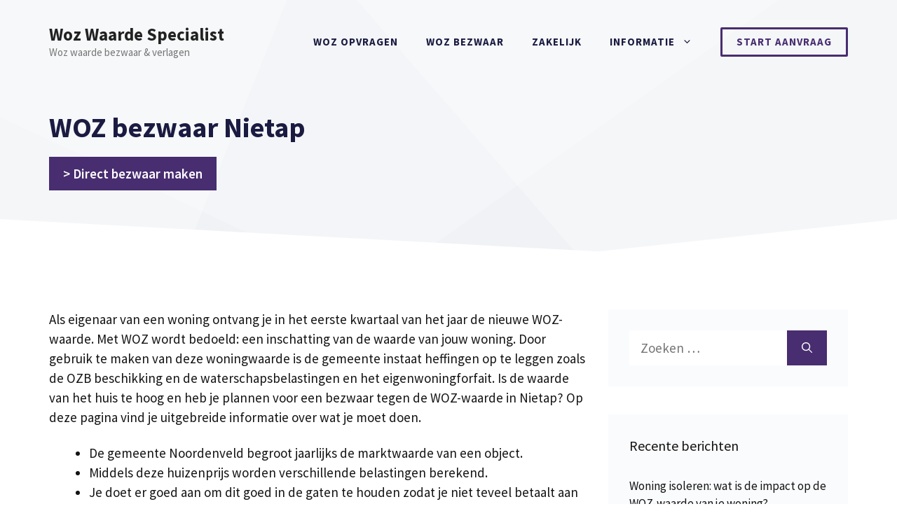

--- FILE ---
content_type: text/html; charset=UTF-8
request_url: https://www.wozwaardespecialist.nl/noordenveld/nietap/
body_size: 21638
content:
<!DOCTYPE html>
<html lang="nl-NL">
<head>
	<meta charset="UTF-8">
	<link rel="profile" href="https://gmpg.org/xfn/11">
	<meta name='robots' content='index, follow, max-image-preview:large, max-snippet:-1, max-video-preview:-1' />

	<!-- This site is optimized with the Yoast SEO plugin v26.7 - https://yoast.com/wordpress/plugins/seo/ -->
	<title>WOZ bezwaar Nietap? Gratis bezwaar maken [2026]</title>
<link data-rocket-prefetch href="https://fonts.googleapis.com" rel="dns-prefetch">
<link data-rocket-prefetch href="https://maps.google.com" rel="dns-prefetch">
<link data-rocket-preload as="style" href="https://fonts.googleapis.com/css?family=Source%20Sans%20Pro%3Aregular%2C600%2C700&#038;display=swap" rel="preload">
<link href="https://fonts.googleapis.com/css?family=Source%20Sans%20Pro%3Aregular%2C600%2C700&#038;display=swap" media="print" onload="this.media=&#039;all&#039;" rel="stylesheet">
<noscript data-wpr-hosted-gf-parameters=""><link rel="stylesheet" href="https://fonts.googleapis.com/css?family=Source%20Sans%20Pro%3Aregular%2C600%2C700&#038;display=swap"></noscript><link rel="preload" data-rocket-preload as="image" href="https://www.wozwaardespecialist.nl/wp-content/uploads/2021/01/abstract-shapes.svg" fetchpriority="high">
	<meta name="description" content="De WOZ-waarde van jouw woning in Nietap te hoog? Maak direct bezwaar en voorkom dat je teveel betaalt! Start gratis scan." />
	<link rel="canonical" href="https://www.wozwaardespecialist.nl/noordenveld/nietap/" />
	<meta property="og:locale" content="nl_NL" />
	<meta property="og:type" content="article" />
	<meta property="og:title" content="WOZ bezwaar Nietap? Gratis bezwaar maken [2026]" />
	<meta property="og:description" content="De WOZ-waarde van jouw woning in Nietap te hoog? Maak direct bezwaar en voorkom dat je teveel betaalt! Start gratis scan." />
	<meta property="og:url" content="https://www.wozwaardespecialist.nl/noordenveld/nietap/" />
	<meta property="og:site_name" content="Woz Waarde Specialist" />
	<meta property="og:image" content="https://www.wozwaardespecialist.nl/wp-content/uploads/2021/03/woz-waarde-bezwaar-nietap-9351.jpg" />
	<meta name="twitter:card" content="summary_large_image" />
	<meta name="twitter:label1" content="Geschatte leestijd" />
	<meta name="twitter:data1" content="7 minuten" />
	<script type="application/ld+json" class="yoast-schema-graph">{"@context":"https://schema.org","@graph":[{"@type":"WebPage","@id":"https://www.wozwaardespecialist.nl/noordenveld/nietap/","url":"https://www.wozwaardespecialist.nl/noordenveld/nietap/","name":"WOZ bezwaar Nietap? Gratis bezwaar maken [2026]","isPartOf":{"@id":"https://www.wozwaardespecialist.nl/#website"},"primaryImageOfPage":{"@id":"https://www.wozwaardespecialist.nl/noordenveld/nietap/#primaryimage"},"image":{"@id":"https://www.wozwaardespecialist.nl/noordenveld/nietap/#primaryimage"},"thumbnailUrl":"https://www.wozwaardespecialist.nl/wp-content/uploads/2021/03/woz-waarde-bezwaar-nietap-9351.jpg","datePublished":"2021-03-05T14:09:44+00:00","description":"De WOZ-waarde van jouw woning in Nietap te hoog? Maak direct bezwaar en voorkom dat je teveel betaalt! Start gratis scan.","breadcrumb":{"@id":"https://www.wozwaardespecialist.nl/noordenveld/nietap/#breadcrumb"},"inLanguage":"nl-NL","potentialAction":[{"@type":"ReadAction","target":["https://www.wozwaardespecialist.nl/noordenveld/nietap/"]}]},{"@type":"ImageObject","inLanguage":"nl-NL","@id":"https://www.wozwaardespecialist.nl/noordenveld/nietap/#primaryimage","url":"https://www.wozwaardespecialist.nl/wp-content/uploads/2021/03/woz-waarde-bezwaar-nietap-9351.jpg","contentUrl":"https://www.wozwaardespecialist.nl/wp-content/uploads/2021/03/woz-waarde-bezwaar-nietap-9351.jpg"},{"@type":"BreadcrumbList","@id":"https://www.wozwaardespecialist.nl/noordenveld/nietap/#breadcrumb","itemListElement":[{"@type":"ListItem","position":1,"name":"WOZ waarde","item":"https://www.wozwaardespecialist.nl/"},{"@type":"ListItem","position":2,"name":"WOZ bezwaar Noordenveld","item":"https://www.wozwaardespecialist.nl/noordenveld/"},{"@type":"ListItem","position":3,"name":"WOZ bezwaar Nietap"}]},{"@type":"WebSite","@id":"https://www.wozwaardespecialist.nl/#website","url":"https://www.wozwaardespecialist.nl/","name":"Woz Waarde Specialist","description":"Woz waarde bezwaar &amp; verlagen","potentialAction":[{"@type":"SearchAction","target":{"@type":"EntryPoint","urlTemplate":"https://www.wozwaardespecialist.nl/?s={search_term_string}"},"query-input":{"@type":"PropertyValueSpecification","valueRequired":true,"valueName":"search_term_string"}}],"inLanguage":"nl-NL"},{"@type":"HowTo","@id":"https://www.wozwaardespecialist.nl/noordenveld/nietap/#howto-1","name":"WOZ bezwaar Nietap","mainEntityOfPage":{"@id":"https://www.wozwaardespecialist.nl/noordenveld/nietap/"},"description":"In vijf stappen een lagere WOZ-waarde realiseren","step":[{"@type":"HowToStep","url":"https://www.wozwaardespecialist.nl/noordenveld/nietap/#how-to-step-1614678144653","name":"Het aanslagbiljet afwachten","itemListElement":[{"@type":"HowToDirection","text":"Het aanslagbiljet met gemeentelijke heffingen ontvang je in januari, februari of maart, digitaal en/of per post. Of ga even naar wozwaardeloket.nl (van de Rijksoverheid) om te checken of het al bekend is. De waardes van afgelopen jaren staan ook in dat systeem. "}]},{"@type":"HowToStep","url":"https://www.wozwaardespecialist.nl/noordenveld/nietap/#how-to-step-1614678158193","name":"Taxatieverslag doornemen","itemListElement":[{"@type":"HowToDirection","text":"Het samengestelde taxatierapport staat voor je klaar in het WOZ-loket Nietap. Gewoonlijk is een geldige DigiD inlog noodzakelijk. Het document ligt ten grondslag aan de WOZ-waarde. "}]},{"@type":"HowToStep","url":"https://www.wozwaardespecialist.nl/noordenveld/nietap/#how-to-step-1614678158890","name":"Beoordeling woningwaarde","itemListElement":[{"@type":"HowToDirection","text":"Ga naar of de waarde wel klopt. De heffingsambtenaar hecht veel waarde aan vergelijkbare woningen. Check of deze woningen inderdaad vergelijkbaar zijn, of dat je eigenlijk niet mag vergelijken met jouw eigen huis. Onder andere doordat ze gemoderniseerd zijn of als er sprake is van vervuilde grond. "}]},{"@type":"HowToStep","url":"https://www.wozwaardespecialist.nl/noordenveld/nietap/#how-to-step-1614678160172","name":"Bezwaarschrift indienen","itemListElement":[{"@type":"HowToDirection","text":"Een bezwaarschrift indienen bij de gemeente moet je 6 weken na ontvangst van de beschikking opsturen. Gebruik heldere en goede argumenten en vul het eventueel aan met een extra taxatie. Om direct vandaag aan de slag te gaan zijn online verschillende voorbeeldbrieven te vinden. Soms kan je ook al e.e.a. regelen door even te bellen. "}]},{"@type":"HowToStep","url":"https://www.wozwaardespecialist.nl/noordenveld/nietap/#how-to-step-1614678160836","name":"Inhoudelijke toelichting gemeente","itemListElement":[{"@type":"HowToDirection","text":"De gemeente heeft tot het einde van het kalenderjaar de gelegenheid om jou een reactie te geven. Wijst de gemeente het bezwaar af? Dan kun je in beroep gaan tegen de uitspraak met een advocaat. "}]}],"inLanguage":"nl-NL"}]}</script>
	<!-- / Yoast SEO plugin. -->


<link rel='dns-prefetch' href='//fonts.googleapis.com' />
<link href='https://fonts.gstatic.com' crossorigin rel='preconnect' />
<link rel="alternate" type="application/rss+xml" title="Woz Waarde Specialist &raquo; feed" href="https://www.wozwaardespecialist.nl/feed/" />
<link rel="alternate" type="application/rss+xml" title="Woz Waarde Specialist &raquo; reacties feed" href="https://www.wozwaardespecialist.nl/comments/feed/" />
<link rel="alternate" type="application/rss+xml" title="Woz Waarde Specialist &raquo; WOZ bezwaar Nietap reacties feed" href="https://www.wozwaardespecialist.nl/noordenveld/nietap/feed/" />
<link rel="alternate" title="oEmbed (JSON)" type="application/json+oembed" href="https://www.wozwaardespecialist.nl/wp-json/oembed/1.0/embed?url=https%3A%2F%2Fwww.wozwaardespecialist.nl%2Fnoordenveld%2Fnietap%2F" />
<link rel="alternate" title="oEmbed (XML)" type="text/xml+oembed" href="https://www.wozwaardespecialist.nl/wp-json/oembed/1.0/embed?url=https%3A%2F%2Fwww.wozwaardespecialist.nl%2Fnoordenveld%2Fnietap%2F&#038;format=xml" />
<style id='wp-img-auto-sizes-contain-inline-css'>
img:is([sizes=auto i],[sizes^="auto," i]){contain-intrinsic-size:3000px 1500px}
/*# sourceURL=wp-img-auto-sizes-contain-inline-css */
</style>

<style id='wp-emoji-styles-inline-css'>

	img.wp-smiley, img.emoji {
		display: inline !important;
		border: none !important;
		box-shadow: none !important;
		height: 1em !important;
		width: 1em !important;
		margin: 0 0.07em !important;
		vertical-align: -0.1em !important;
		background: none !important;
		padding: 0 !important;
	}
/*# sourceURL=wp-emoji-styles-inline-css */
</style>
<style id='wp-block-library-inline-css'>
:root{--wp-block-synced-color:#7a00df;--wp-block-synced-color--rgb:122,0,223;--wp-bound-block-color:var(--wp-block-synced-color);--wp-editor-canvas-background:#ddd;--wp-admin-theme-color:#007cba;--wp-admin-theme-color--rgb:0,124,186;--wp-admin-theme-color-darker-10:#006ba1;--wp-admin-theme-color-darker-10--rgb:0,107,160.5;--wp-admin-theme-color-darker-20:#005a87;--wp-admin-theme-color-darker-20--rgb:0,90,135;--wp-admin-border-width-focus:2px}@media (min-resolution:192dpi){:root{--wp-admin-border-width-focus:1.5px}}.wp-element-button{cursor:pointer}:root .has-very-light-gray-background-color{background-color:#eee}:root .has-very-dark-gray-background-color{background-color:#313131}:root .has-very-light-gray-color{color:#eee}:root .has-very-dark-gray-color{color:#313131}:root .has-vivid-green-cyan-to-vivid-cyan-blue-gradient-background{background:linear-gradient(135deg,#00d084,#0693e3)}:root .has-purple-crush-gradient-background{background:linear-gradient(135deg,#34e2e4,#4721fb 50%,#ab1dfe)}:root .has-hazy-dawn-gradient-background{background:linear-gradient(135deg,#faaca8,#dad0ec)}:root .has-subdued-olive-gradient-background{background:linear-gradient(135deg,#fafae1,#67a671)}:root .has-atomic-cream-gradient-background{background:linear-gradient(135deg,#fdd79a,#004a59)}:root .has-nightshade-gradient-background{background:linear-gradient(135deg,#330968,#31cdcf)}:root .has-midnight-gradient-background{background:linear-gradient(135deg,#020381,#2874fc)}:root{--wp--preset--font-size--normal:16px;--wp--preset--font-size--huge:42px}.has-regular-font-size{font-size:1em}.has-larger-font-size{font-size:2.625em}.has-normal-font-size{font-size:var(--wp--preset--font-size--normal)}.has-huge-font-size{font-size:var(--wp--preset--font-size--huge)}.has-text-align-center{text-align:center}.has-text-align-left{text-align:left}.has-text-align-right{text-align:right}.has-fit-text{white-space:nowrap!important}#end-resizable-editor-section{display:none}.aligncenter{clear:both}.items-justified-left{justify-content:flex-start}.items-justified-center{justify-content:center}.items-justified-right{justify-content:flex-end}.items-justified-space-between{justify-content:space-between}.screen-reader-text{border:0;clip-path:inset(50%);height:1px;margin:-1px;overflow:hidden;padding:0;position:absolute;width:1px;word-wrap:normal!important}.screen-reader-text:focus{background-color:#ddd;clip-path:none;color:#444;display:block;font-size:1em;height:auto;left:5px;line-height:normal;padding:15px 23px 14px;text-decoration:none;top:5px;width:auto;z-index:100000}html :where(.has-border-color){border-style:solid}html :where([style*=border-top-color]){border-top-style:solid}html :where([style*=border-right-color]){border-right-style:solid}html :where([style*=border-bottom-color]){border-bottom-style:solid}html :where([style*=border-left-color]){border-left-style:solid}html :where([style*=border-width]){border-style:solid}html :where([style*=border-top-width]){border-top-style:solid}html :where([style*=border-right-width]){border-right-style:solid}html :where([style*=border-bottom-width]){border-bottom-style:solid}html :where([style*=border-left-width]){border-left-style:solid}html :where(img[class*=wp-image-]){height:auto;max-width:100%}:where(figure){margin:0 0 1em}html :where(.is-position-sticky){--wp-admin--admin-bar--position-offset:var(--wp-admin--admin-bar--height,0px)}@media screen and (max-width:600px){html :where(.is-position-sticky){--wp-admin--admin-bar--position-offset:0px}}

/*# sourceURL=wp-block-library-inline-css */
</style><style id='wp-block-image-inline-css'>
.wp-block-image>a,.wp-block-image>figure>a{display:inline-block}.wp-block-image img{box-sizing:border-box;height:auto;max-width:100%;vertical-align:bottom}@media not (prefers-reduced-motion){.wp-block-image img.hide{visibility:hidden}.wp-block-image img.show{animation:show-content-image .4s}}.wp-block-image[style*=border-radius] img,.wp-block-image[style*=border-radius]>a{border-radius:inherit}.wp-block-image.has-custom-border img{box-sizing:border-box}.wp-block-image.aligncenter{text-align:center}.wp-block-image.alignfull>a,.wp-block-image.alignwide>a{width:100%}.wp-block-image.alignfull img,.wp-block-image.alignwide img{height:auto;width:100%}.wp-block-image .aligncenter,.wp-block-image .alignleft,.wp-block-image .alignright,.wp-block-image.aligncenter,.wp-block-image.alignleft,.wp-block-image.alignright{display:table}.wp-block-image .aligncenter>figcaption,.wp-block-image .alignleft>figcaption,.wp-block-image .alignright>figcaption,.wp-block-image.aligncenter>figcaption,.wp-block-image.alignleft>figcaption,.wp-block-image.alignright>figcaption{caption-side:bottom;display:table-caption}.wp-block-image .alignleft{float:left;margin:.5em 1em .5em 0}.wp-block-image .alignright{float:right;margin:.5em 0 .5em 1em}.wp-block-image .aligncenter{margin-left:auto;margin-right:auto}.wp-block-image :where(figcaption){margin-bottom:1em;margin-top:.5em}.wp-block-image.is-style-circle-mask img{border-radius:9999px}@supports ((-webkit-mask-image:none) or (mask-image:none)) or (-webkit-mask-image:none){.wp-block-image.is-style-circle-mask img{border-radius:0;-webkit-mask-image:url('data:image/svg+xml;utf8,<svg viewBox="0 0 100 100" xmlns="http://www.w3.org/2000/svg"><circle cx="50" cy="50" r="50"/></svg>');mask-image:url('data:image/svg+xml;utf8,<svg viewBox="0 0 100 100" xmlns="http://www.w3.org/2000/svg"><circle cx="50" cy="50" r="50"/></svg>');mask-mode:alpha;-webkit-mask-position:center;mask-position:center;-webkit-mask-repeat:no-repeat;mask-repeat:no-repeat;-webkit-mask-size:contain;mask-size:contain}}:root :where(.wp-block-image.is-style-rounded img,.wp-block-image .is-style-rounded img){border-radius:9999px}.wp-block-image figure{margin:0}.wp-lightbox-container{display:flex;flex-direction:column;position:relative}.wp-lightbox-container img{cursor:zoom-in}.wp-lightbox-container img:hover+button{opacity:1}.wp-lightbox-container button{align-items:center;backdrop-filter:blur(16px) saturate(180%);background-color:#5a5a5a40;border:none;border-radius:4px;cursor:zoom-in;display:flex;height:20px;justify-content:center;opacity:0;padding:0;position:absolute;right:16px;text-align:center;top:16px;width:20px;z-index:100}@media not (prefers-reduced-motion){.wp-lightbox-container button{transition:opacity .2s ease}}.wp-lightbox-container button:focus-visible{outline:3px auto #5a5a5a40;outline:3px auto -webkit-focus-ring-color;outline-offset:3px}.wp-lightbox-container button:hover{cursor:pointer;opacity:1}.wp-lightbox-container button:focus{opacity:1}.wp-lightbox-container button:focus,.wp-lightbox-container button:hover,.wp-lightbox-container button:not(:hover):not(:active):not(.has-background){background-color:#5a5a5a40;border:none}.wp-lightbox-overlay{box-sizing:border-box;cursor:zoom-out;height:100vh;left:0;overflow:hidden;position:fixed;top:0;visibility:hidden;width:100%;z-index:100000}.wp-lightbox-overlay .close-button{align-items:center;cursor:pointer;display:flex;justify-content:center;min-height:40px;min-width:40px;padding:0;position:absolute;right:calc(env(safe-area-inset-right) + 16px);top:calc(env(safe-area-inset-top) + 16px);z-index:5000000}.wp-lightbox-overlay .close-button:focus,.wp-lightbox-overlay .close-button:hover,.wp-lightbox-overlay .close-button:not(:hover):not(:active):not(.has-background){background:none;border:none}.wp-lightbox-overlay .lightbox-image-container{height:var(--wp--lightbox-container-height);left:50%;overflow:hidden;position:absolute;top:50%;transform:translate(-50%,-50%);transform-origin:top left;width:var(--wp--lightbox-container-width);z-index:9999999999}.wp-lightbox-overlay .wp-block-image{align-items:center;box-sizing:border-box;display:flex;height:100%;justify-content:center;margin:0;position:relative;transform-origin:0 0;width:100%;z-index:3000000}.wp-lightbox-overlay .wp-block-image img{height:var(--wp--lightbox-image-height);min-height:var(--wp--lightbox-image-height);min-width:var(--wp--lightbox-image-width);width:var(--wp--lightbox-image-width)}.wp-lightbox-overlay .wp-block-image figcaption{display:none}.wp-lightbox-overlay button{background:none;border:none}.wp-lightbox-overlay .scrim{background-color:#fff;height:100%;opacity:.9;position:absolute;width:100%;z-index:2000000}.wp-lightbox-overlay.active{visibility:visible}@media not (prefers-reduced-motion){.wp-lightbox-overlay.active{animation:turn-on-visibility .25s both}.wp-lightbox-overlay.active img{animation:turn-on-visibility .35s both}.wp-lightbox-overlay.show-closing-animation:not(.active){animation:turn-off-visibility .35s both}.wp-lightbox-overlay.show-closing-animation:not(.active) img{animation:turn-off-visibility .25s both}.wp-lightbox-overlay.zoom.active{animation:none;opacity:1;visibility:visible}.wp-lightbox-overlay.zoom.active .lightbox-image-container{animation:lightbox-zoom-in .4s}.wp-lightbox-overlay.zoom.active .lightbox-image-container img{animation:none}.wp-lightbox-overlay.zoom.active .scrim{animation:turn-on-visibility .4s forwards}.wp-lightbox-overlay.zoom.show-closing-animation:not(.active){animation:none}.wp-lightbox-overlay.zoom.show-closing-animation:not(.active) .lightbox-image-container{animation:lightbox-zoom-out .4s}.wp-lightbox-overlay.zoom.show-closing-animation:not(.active) .lightbox-image-container img{animation:none}.wp-lightbox-overlay.zoom.show-closing-animation:not(.active) .scrim{animation:turn-off-visibility .4s forwards}}@keyframes show-content-image{0%{visibility:hidden}99%{visibility:hidden}to{visibility:visible}}@keyframes turn-on-visibility{0%{opacity:0}to{opacity:1}}@keyframes turn-off-visibility{0%{opacity:1;visibility:visible}99%{opacity:0;visibility:visible}to{opacity:0;visibility:hidden}}@keyframes lightbox-zoom-in{0%{transform:translate(calc((-100vw + var(--wp--lightbox-scrollbar-width))/2 + var(--wp--lightbox-initial-left-position)),calc(-50vh + var(--wp--lightbox-initial-top-position))) scale(var(--wp--lightbox-scale))}to{transform:translate(-50%,-50%) scale(1)}}@keyframes lightbox-zoom-out{0%{transform:translate(-50%,-50%) scale(1);visibility:visible}99%{visibility:visible}to{transform:translate(calc((-100vw + var(--wp--lightbox-scrollbar-width))/2 + var(--wp--lightbox-initial-left-position)),calc(-50vh + var(--wp--lightbox-initial-top-position))) scale(var(--wp--lightbox-scale));visibility:hidden}}
/*# sourceURL=https://www.wozwaardespecialist.nl/wp-includes/blocks/image/style.min.css */
</style>
<style id='wp-block-quote-inline-css'>
.wp-block-quote{box-sizing:border-box;overflow-wrap:break-word}.wp-block-quote.is-large:where(:not(.is-style-plain)),.wp-block-quote.is-style-large:where(:not(.is-style-plain)){margin-bottom:1em;padding:0 1em}.wp-block-quote.is-large:where(:not(.is-style-plain)) p,.wp-block-quote.is-style-large:where(:not(.is-style-plain)) p{font-size:1.5em;font-style:italic;line-height:1.6}.wp-block-quote.is-large:where(:not(.is-style-plain)) cite,.wp-block-quote.is-large:where(:not(.is-style-plain)) footer,.wp-block-quote.is-style-large:where(:not(.is-style-plain)) cite,.wp-block-quote.is-style-large:where(:not(.is-style-plain)) footer{font-size:1.125em;text-align:right}.wp-block-quote>cite{display:block}
/*# sourceURL=https://www.wozwaardespecialist.nl/wp-includes/blocks/quote/style.min.css */
</style>
<style id='wp-block-table-inline-css'>
.wp-block-table{overflow-x:auto}.wp-block-table table{border-collapse:collapse;width:100%}.wp-block-table thead{border-bottom:3px solid}.wp-block-table tfoot{border-top:3px solid}.wp-block-table td,.wp-block-table th{border:1px solid;padding:.5em}.wp-block-table .has-fixed-layout{table-layout:fixed;width:100%}.wp-block-table .has-fixed-layout td,.wp-block-table .has-fixed-layout th{word-break:break-word}.wp-block-table.aligncenter,.wp-block-table.alignleft,.wp-block-table.alignright{display:table;width:auto}.wp-block-table.aligncenter td,.wp-block-table.aligncenter th,.wp-block-table.alignleft td,.wp-block-table.alignleft th,.wp-block-table.alignright td,.wp-block-table.alignright th{word-break:break-word}.wp-block-table .has-subtle-light-gray-background-color{background-color:#f3f4f5}.wp-block-table .has-subtle-pale-green-background-color{background-color:#e9fbe5}.wp-block-table .has-subtle-pale-blue-background-color{background-color:#e7f5fe}.wp-block-table .has-subtle-pale-pink-background-color{background-color:#fcf0ef}.wp-block-table.is-style-stripes{background-color:initial;border-collapse:inherit;border-spacing:0}.wp-block-table.is-style-stripes tbody tr:nth-child(odd){background-color:#f0f0f0}.wp-block-table.is-style-stripes.has-subtle-light-gray-background-color tbody tr:nth-child(odd){background-color:#f3f4f5}.wp-block-table.is-style-stripes.has-subtle-pale-green-background-color tbody tr:nth-child(odd){background-color:#e9fbe5}.wp-block-table.is-style-stripes.has-subtle-pale-blue-background-color tbody tr:nth-child(odd){background-color:#e7f5fe}.wp-block-table.is-style-stripes.has-subtle-pale-pink-background-color tbody tr:nth-child(odd){background-color:#fcf0ef}.wp-block-table.is-style-stripes td,.wp-block-table.is-style-stripes th{border-color:#0000}.wp-block-table.is-style-stripes{border-bottom:1px solid #f0f0f0}.wp-block-table .has-border-color td,.wp-block-table .has-border-color th,.wp-block-table .has-border-color tr,.wp-block-table .has-border-color>*{border-color:inherit}.wp-block-table table[style*=border-top-color] tr:first-child,.wp-block-table table[style*=border-top-color] tr:first-child td,.wp-block-table table[style*=border-top-color] tr:first-child th,.wp-block-table table[style*=border-top-color]>*,.wp-block-table table[style*=border-top-color]>* td,.wp-block-table table[style*=border-top-color]>* th{border-top-color:inherit}.wp-block-table table[style*=border-top-color] tr:not(:first-child){border-top-color:initial}.wp-block-table table[style*=border-right-color] td:last-child,.wp-block-table table[style*=border-right-color] th,.wp-block-table table[style*=border-right-color] tr,.wp-block-table table[style*=border-right-color]>*{border-right-color:inherit}.wp-block-table table[style*=border-bottom-color] tr:last-child,.wp-block-table table[style*=border-bottom-color] tr:last-child td,.wp-block-table table[style*=border-bottom-color] tr:last-child th,.wp-block-table table[style*=border-bottom-color]>*,.wp-block-table table[style*=border-bottom-color]>* td,.wp-block-table table[style*=border-bottom-color]>* th{border-bottom-color:inherit}.wp-block-table table[style*=border-bottom-color] tr:not(:last-child){border-bottom-color:initial}.wp-block-table table[style*=border-left-color] td:first-child,.wp-block-table table[style*=border-left-color] th,.wp-block-table table[style*=border-left-color] tr,.wp-block-table table[style*=border-left-color]>*{border-left-color:inherit}.wp-block-table table[style*=border-style] td,.wp-block-table table[style*=border-style] th,.wp-block-table table[style*=border-style] tr,.wp-block-table table[style*=border-style]>*{border-style:inherit}.wp-block-table table[style*=border-width] td,.wp-block-table table[style*=border-width] th,.wp-block-table table[style*=border-width] tr,.wp-block-table table[style*=border-width]>*{border-style:inherit;border-width:inherit}
/*# sourceURL=https://www.wozwaardespecialist.nl/wp-includes/blocks/table/style.min.css */
</style>
<link data-minify="1" rel='stylesheet' id='ultimate_blocks-cgb-style-css-css' href='https://www.wozwaardespecialist.nl/wp-content/cache/min/1/wp-content/plugins/ultimate-blocks/dist/blocks.style.build.css?ver=1678891610' media='all' />
<style id='global-styles-inline-css'>
:root{--wp--preset--aspect-ratio--square: 1;--wp--preset--aspect-ratio--4-3: 4/3;--wp--preset--aspect-ratio--3-4: 3/4;--wp--preset--aspect-ratio--3-2: 3/2;--wp--preset--aspect-ratio--2-3: 2/3;--wp--preset--aspect-ratio--16-9: 16/9;--wp--preset--aspect-ratio--9-16: 9/16;--wp--preset--color--black: #000000;--wp--preset--color--cyan-bluish-gray: #abb8c3;--wp--preset--color--white: #ffffff;--wp--preset--color--pale-pink: #f78da7;--wp--preset--color--vivid-red: #cf2e2e;--wp--preset--color--luminous-vivid-orange: #ff6900;--wp--preset--color--luminous-vivid-amber: #fcb900;--wp--preset--color--light-green-cyan: #7bdcb5;--wp--preset--color--vivid-green-cyan: #00d084;--wp--preset--color--pale-cyan-blue: #8ed1fc;--wp--preset--color--vivid-cyan-blue: #0693e3;--wp--preset--color--vivid-purple: #9b51e0;--wp--preset--gradient--vivid-cyan-blue-to-vivid-purple: linear-gradient(135deg,rgb(6,147,227) 0%,rgb(155,81,224) 100%);--wp--preset--gradient--light-green-cyan-to-vivid-green-cyan: linear-gradient(135deg,rgb(122,220,180) 0%,rgb(0,208,130) 100%);--wp--preset--gradient--luminous-vivid-amber-to-luminous-vivid-orange: linear-gradient(135deg,rgb(252,185,0) 0%,rgb(255,105,0) 100%);--wp--preset--gradient--luminous-vivid-orange-to-vivid-red: linear-gradient(135deg,rgb(255,105,0) 0%,rgb(207,46,46) 100%);--wp--preset--gradient--very-light-gray-to-cyan-bluish-gray: linear-gradient(135deg,rgb(238,238,238) 0%,rgb(169,184,195) 100%);--wp--preset--gradient--cool-to-warm-spectrum: linear-gradient(135deg,rgb(74,234,220) 0%,rgb(151,120,209) 20%,rgb(207,42,186) 40%,rgb(238,44,130) 60%,rgb(251,105,98) 80%,rgb(254,248,76) 100%);--wp--preset--gradient--blush-light-purple: linear-gradient(135deg,rgb(255,206,236) 0%,rgb(152,150,240) 100%);--wp--preset--gradient--blush-bordeaux: linear-gradient(135deg,rgb(254,205,165) 0%,rgb(254,45,45) 50%,rgb(107,0,62) 100%);--wp--preset--gradient--luminous-dusk: linear-gradient(135deg,rgb(255,203,112) 0%,rgb(199,81,192) 50%,rgb(65,88,208) 100%);--wp--preset--gradient--pale-ocean: linear-gradient(135deg,rgb(255,245,203) 0%,rgb(182,227,212) 50%,rgb(51,167,181) 100%);--wp--preset--gradient--electric-grass: linear-gradient(135deg,rgb(202,248,128) 0%,rgb(113,206,126) 100%);--wp--preset--gradient--midnight: linear-gradient(135deg,rgb(2,3,129) 0%,rgb(40,116,252) 100%);--wp--preset--font-size--small: 13px;--wp--preset--font-size--medium: 20px;--wp--preset--font-size--large: 36px;--wp--preset--font-size--x-large: 42px;--wp--preset--spacing--20: 0.44rem;--wp--preset--spacing--30: 0.67rem;--wp--preset--spacing--40: 1rem;--wp--preset--spacing--50: 1.5rem;--wp--preset--spacing--60: 2.25rem;--wp--preset--spacing--70: 3.38rem;--wp--preset--spacing--80: 5.06rem;--wp--preset--shadow--natural: 6px 6px 9px rgba(0, 0, 0, 0.2);--wp--preset--shadow--deep: 12px 12px 50px rgba(0, 0, 0, 0.4);--wp--preset--shadow--sharp: 6px 6px 0px rgba(0, 0, 0, 0.2);--wp--preset--shadow--outlined: 6px 6px 0px -3px rgb(255, 255, 255), 6px 6px rgb(0, 0, 0);--wp--preset--shadow--crisp: 6px 6px 0px rgb(0, 0, 0);}:where(.is-layout-flex){gap: 0.5em;}:where(.is-layout-grid){gap: 0.5em;}body .is-layout-flex{display: flex;}.is-layout-flex{flex-wrap: wrap;align-items: center;}.is-layout-flex > :is(*, div){margin: 0;}body .is-layout-grid{display: grid;}.is-layout-grid > :is(*, div){margin: 0;}:where(.wp-block-columns.is-layout-flex){gap: 2em;}:where(.wp-block-columns.is-layout-grid){gap: 2em;}:where(.wp-block-post-template.is-layout-flex){gap: 1.25em;}:where(.wp-block-post-template.is-layout-grid){gap: 1.25em;}.has-black-color{color: var(--wp--preset--color--black) !important;}.has-cyan-bluish-gray-color{color: var(--wp--preset--color--cyan-bluish-gray) !important;}.has-white-color{color: var(--wp--preset--color--white) !important;}.has-pale-pink-color{color: var(--wp--preset--color--pale-pink) !important;}.has-vivid-red-color{color: var(--wp--preset--color--vivid-red) !important;}.has-luminous-vivid-orange-color{color: var(--wp--preset--color--luminous-vivid-orange) !important;}.has-luminous-vivid-amber-color{color: var(--wp--preset--color--luminous-vivid-amber) !important;}.has-light-green-cyan-color{color: var(--wp--preset--color--light-green-cyan) !important;}.has-vivid-green-cyan-color{color: var(--wp--preset--color--vivid-green-cyan) !important;}.has-pale-cyan-blue-color{color: var(--wp--preset--color--pale-cyan-blue) !important;}.has-vivid-cyan-blue-color{color: var(--wp--preset--color--vivid-cyan-blue) !important;}.has-vivid-purple-color{color: var(--wp--preset--color--vivid-purple) !important;}.has-black-background-color{background-color: var(--wp--preset--color--black) !important;}.has-cyan-bluish-gray-background-color{background-color: var(--wp--preset--color--cyan-bluish-gray) !important;}.has-white-background-color{background-color: var(--wp--preset--color--white) !important;}.has-pale-pink-background-color{background-color: var(--wp--preset--color--pale-pink) !important;}.has-vivid-red-background-color{background-color: var(--wp--preset--color--vivid-red) !important;}.has-luminous-vivid-orange-background-color{background-color: var(--wp--preset--color--luminous-vivid-orange) !important;}.has-luminous-vivid-amber-background-color{background-color: var(--wp--preset--color--luminous-vivid-amber) !important;}.has-light-green-cyan-background-color{background-color: var(--wp--preset--color--light-green-cyan) !important;}.has-vivid-green-cyan-background-color{background-color: var(--wp--preset--color--vivid-green-cyan) !important;}.has-pale-cyan-blue-background-color{background-color: var(--wp--preset--color--pale-cyan-blue) !important;}.has-vivid-cyan-blue-background-color{background-color: var(--wp--preset--color--vivid-cyan-blue) !important;}.has-vivid-purple-background-color{background-color: var(--wp--preset--color--vivid-purple) !important;}.has-black-border-color{border-color: var(--wp--preset--color--black) !important;}.has-cyan-bluish-gray-border-color{border-color: var(--wp--preset--color--cyan-bluish-gray) !important;}.has-white-border-color{border-color: var(--wp--preset--color--white) !important;}.has-pale-pink-border-color{border-color: var(--wp--preset--color--pale-pink) !important;}.has-vivid-red-border-color{border-color: var(--wp--preset--color--vivid-red) !important;}.has-luminous-vivid-orange-border-color{border-color: var(--wp--preset--color--luminous-vivid-orange) !important;}.has-luminous-vivid-amber-border-color{border-color: var(--wp--preset--color--luminous-vivid-amber) !important;}.has-light-green-cyan-border-color{border-color: var(--wp--preset--color--light-green-cyan) !important;}.has-vivid-green-cyan-border-color{border-color: var(--wp--preset--color--vivid-green-cyan) !important;}.has-pale-cyan-blue-border-color{border-color: var(--wp--preset--color--pale-cyan-blue) !important;}.has-vivid-cyan-blue-border-color{border-color: var(--wp--preset--color--vivid-cyan-blue) !important;}.has-vivid-purple-border-color{border-color: var(--wp--preset--color--vivid-purple) !important;}.has-vivid-cyan-blue-to-vivid-purple-gradient-background{background: var(--wp--preset--gradient--vivid-cyan-blue-to-vivid-purple) !important;}.has-light-green-cyan-to-vivid-green-cyan-gradient-background{background: var(--wp--preset--gradient--light-green-cyan-to-vivid-green-cyan) !important;}.has-luminous-vivid-amber-to-luminous-vivid-orange-gradient-background{background: var(--wp--preset--gradient--luminous-vivid-amber-to-luminous-vivid-orange) !important;}.has-luminous-vivid-orange-to-vivid-red-gradient-background{background: var(--wp--preset--gradient--luminous-vivid-orange-to-vivid-red) !important;}.has-very-light-gray-to-cyan-bluish-gray-gradient-background{background: var(--wp--preset--gradient--very-light-gray-to-cyan-bluish-gray) !important;}.has-cool-to-warm-spectrum-gradient-background{background: var(--wp--preset--gradient--cool-to-warm-spectrum) !important;}.has-blush-light-purple-gradient-background{background: var(--wp--preset--gradient--blush-light-purple) !important;}.has-blush-bordeaux-gradient-background{background: var(--wp--preset--gradient--blush-bordeaux) !important;}.has-luminous-dusk-gradient-background{background: var(--wp--preset--gradient--luminous-dusk) !important;}.has-pale-ocean-gradient-background{background: var(--wp--preset--gradient--pale-ocean) !important;}.has-electric-grass-gradient-background{background: var(--wp--preset--gradient--electric-grass) !important;}.has-midnight-gradient-background{background: var(--wp--preset--gradient--midnight) !important;}.has-small-font-size{font-size: var(--wp--preset--font-size--small) !important;}.has-medium-font-size{font-size: var(--wp--preset--font-size--medium) !important;}.has-large-font-size{font-size: var(--wp--preset--font-size--large) !important;}.has-x-large-font-size{font-size: var(--wp--preset--font-size--x-large) !important;}
/*# sourceURL=global-styles-inline-css */
</style>

<style id='classic-theme-styles-inline-css'>
/*! This file is auto-generated */
.wp-block-button__link{color:#fff;background-color:#32373c;border-radius:9999px;box-shadow:none;text-decoration:none;padding:calc(.667em + 2px) calc(1.333em + 2px);font-size:1.125em}.wp-block-file__button{background:#32373c;color:#fff;text-decoration:none}
/*# sourceURL=/wp-includes/css/classic-themes.min.css */
</style>
<link data-minify="1" rel='stylesheet' id='ub-extension-style-css-css' href='https://www.wozwaardespecialist.nl/wp-content/cache/min/1/wp-content/plugins/ultimate-blocks/src/extensions/style.css?ver=1704288679' media='all' />
<link rel='stylesheet' id='generate-comments-css' href='https://www.wozwaardespecialist.nl/wp-content/themes/generatepress/assets/css/components/comments.min.css?ver=3.0.2' media='all' />
<link rel='stylesheet' id='generate-style-css' href='https://www.wozwaardespecialist.nl/wp-content/themes/generatepress/assets/css/main.min.css?ver=3.0.2' media='all' />
<style id='generate-style-inline-css'>
.is-right-sidebar{width:30%;}.is-left-sidebar{width:30%;}.site-content .content-area{width:70%;}@media (max-width: 992px){.main-navigation .menu-toggle,.sidebar-nav-mobile:not(#sticky-placeholder){display:block;}.main-navigation ul,.gen-sidebar-nav,.main-navigation:not(.slideout-navigation):not(.toggled) .main-nav > ul,.has-inline-mobile-toggle #site-navigation .inside-navigation > *:not(.navigation-search):not(.main-nav){display:none;}.nav-align-right .inside-navigation,.nav-align-center .inside-navigation{justify-content:space-between;}.has-inline-mobile-toggle .mobile-menu-control-wrapper{display:flex;flex-wrap:wrap;}.has-inline-mobile-toggle .inside-header{flex-direction:row;text-align:left;flex-wrap:wrap;}.has-inline-mobile-toggle .header-widget,.has-inline-mobile-toggle #site-navigation{flex-basis:100%;}.nav-float-left .has-inline-mobile-toggle #site-navigation{order:10;}}
.dynamic-author-image-rounded{border-radius:100%;}.dynamic-featured-image, .dynamic-author-image{vertical-align:middle;}.one-container.blog .dynamic-content-template:not(:last-child), .one-container.archive .dynamic-content-template:not(:last-child){padding-bottom:0px;}.dynamic-entry-excerpt > p:last-child{margin-bottom:0px;}
.page-hero{background-color:#f0f2f5;background-image:url(https://www.wozwaardespecialist.nl/wp-content/uploads/2021/01/abstract-shapes.svg);background-size:cover;background-position:center top;background-repeat:no-repeat;color:#1b1b42;padding-top:160px;padding-right:30px;padding-bottom:100px;padding-left:30px;}.page-hero .inside-page-hero.grid-container{max-width:calc(1200px - 30px - 30px);}.page-hero h1, .page-hero h2, .page-hero h3, .page-hero h4, .page-hero h5, .page-hero h6{color:#1b1b42;}.inside-page-hero > *:last-child{margin-bottom:0px;}.page-hero time.updated{display:none;}.header-wrap{position:absolute;left:0px;right:0px;z-index:10;}.header-wrap .site-header{background:transparent;}@media (max-width:768px){.page-hero{padding-top:140px;padding-right:30px;padding-bottom:100px;padding-left:30px;}}
/*# sourceURL=generate-style-inline-css */
</style>
<link rel='stylesheet' id='generatepress-dynamic-css' href='https://www.wozwaardespecialist.nl/wp-content/uploads/generatepress/style.min.css?ver=1755597060' media='all' />
<style id='generateblocks-inline-css'>
.gb-container-b7998902 > .gb-inside-container{padding:0;max-width:1200px;margin-left:auto;margin-right:auto;}.gb-grid-wrapper > .gb-grid-column-b7998902 > .gb-container{display:flex;flex-direction:column;height:100%;}.gb-container-b7998902{position:relative;}.gb-container-b7998902 > .gb-shapes .gb-shape-1{color:#ffffff;position:absolute;overflow:hidden;pointer-events:none;line-height:0;left:0;right:0;bottom:-1px;transform:scaleX(-1);}.gb-container-b7998902 > .gb-shapes .gb-shape-1 svg{height:60px;width:calc(100% + 1.3px);fill:currentColor;position:relative;left:50%;transform:translateX(-50%);min-width:100%;}.gb-container-8ea0a712{margin-top:80px;background-color:#1b1b42;position:relative;overflow:hidden;position:relative;}.gb-container-8ea0a712:before{content:"";background-image:url(https://www.wozwaardespecialist.nl/wp-content/uploads/2021/01/abstract-shapes.svg);background-repeat:no-repeat;background-position:center top;background-size:cover;z-index:0;position:absolute;top:0;right:0;bottom:0;left:0;transition:inherit;pointer-events:none;opacity:0.05;}.gb-container-8ea0a712 > .gb-inside-container{padding:140px 30px 60px;max-width:1200px;margin-left:auto;margin-right:auto;z-index:1;position:relative;}.gb-grid-wrapper > .gb-grid-column-8ea0a712 > .gb-container{display:flex;flex-direction:column;height:100%;}.gb-container-8ea0a712 > .gb-shapes .gb-shape-1{color:#ffffff;position:absolute;overflow:hidden;pointer-events:none;line-height:0;left:0;right:0;top:-1px;transform:scaleY(-1);}.gb-container-8ea0a712 > .gb-shapes .gb-shape-1 svg{height:40px;width:calc(100% + 1.3px);fill:currentColor;position:relative;left:50%;transform:translateX(-50%);min-width:100%;}.gb-container-8ea0a712.gb-has-dynamic-bg:before{background-image:var(--background-url);}.gb-container-8ea0a712.gb-no-dynamic-bg:before{background-image:none;}.gb-container-08e508e0 > .gb-inside-container{padding:0;}.gb-grid-wrapper > .gb-grid-column-08e508e0{width:60%;}.gb-grid-wrapper > .gb-grid-column-08e508e0 > .gb-container{display:flex;flex-direction:column;height:100%;}.gb-container-c67101ac > .gb-inside-container{padding:0;}.gb-grid-wrapper > .gb-grid-column-c67101ac{width:20%;}.gb-grid-wrapper > .gb-grid-column-c67101ac > .gb-container{display:flex;flex-direction:column;height:100%;}.gb-container-30166353{margin-top:60px;border-top:1px solid #ffffff;}.gb-container-30166353 > .gb-inside-container{padding:60px 0;max-width:1200px;margin-left:auto;margin-right:auto;}.gb-grid-wrapper > .gb-grid-column-30166353 > .gb-container{display:flex;flex-direction:column;height:100%;}.gb-container-bd73b5c4 > .gb-inside-container{padding:0;}.gb-grid-wrapper > .gb-grid-column-bd73b5c4{width:50%;}.gb-grid-wrapper > .gb-grid-column-bd73b5c4 > .gb-container{display:flex;flex-direction:column;height:100%;}.gb-container-571e035c > .gb-inside-container{padding:0;}.gb-grid-wrapper > .gb-grid-column-571e035c{width:50%;}.gb-grid-wrapper > .gb-grid-column-571e035c > .gb-container{display:flex;flex-direction:column;height:100%;}.gb-grid-wrapper-625e6116{display:flex;flex-wrap:wrap;align-items:center;margin-left:-80px;}.gb-grid-wrapper-625e6116 > .gb-grid-column{box-sizing:border-box;padding-left:80px;}.gb-grid-wrapper-150dce3f{display:flex;flex-wrap:wrap;margin-left:-30px;}.gb-grid-wrapper-150dce3f > .gb-grid-column{box-sizing:border-box;padding-left:30px;}h3.gb-headline-622fc3e1{color:#ffffff;}p.gb-headline-cb7c3c96{padding-right:100px;color:#ffffff;}p.gb-headline-0ba1c93f{color:#ffffff;}p.gb-headline-a8a1fab4{font-size:17px;color:#ffffff;}.gb-button-wrapper{display:flex;flex-wrap:wrap;align-items:flex-start;justify-content:flex-start;clear:both;}.gb-button-wrapper-bf52e756{margin-top:30px;}.gb-button-wrapper-5d2efd4d{justify-content:flex-end;}.gb-button-wrapper a.gb-button-89400484{display:inline-flex;align-items:center;justify-content:center;font-weight:600;text-align:center;padding:10px 20px;margin-right:20px;border-radius:2px;border:3px solid #ffffff;color:#ffffff;text-decoration:none;}.gb-button-wrapper a.gb-button-89400484:hover, .gb-button-wrapper a.gb-button-89400484:active, .gb-button-wrapper a.gb-button-89400484:focus{border-color:rgba(242, 245, 250, 0.8);background-color:rgba(98, 18, 179, 0);color:#f2f5fa;}.gb-button-wrapper a.gb-button-a9c9002d{display:inline-flex;align-items:center;justify-content:center;font-weight:600;text-align:center;padding:10px 20px;margin-right:20px;border-radius:2px;border:3px solid #ffffff;color:#ffffff;text-decoration:none;}.gb-button-wrapper a.gb-button-a9c9002d:hover, .gb-button-wrapper a.gb-button-a9c9002d:active, .gb-button-wrapper a.gb-button-a9c9002d:focus{border-color:rgba(242, 245, 250, 0.8);background-color:rgba(98, 18, 179, 0);color:#f2f5fa;}.gb-button-wrapper a.gb-button-acc1ae52{display:inline-flex;align-items:center;justify-content:center;font-size:17px;text-align:center;margin-right:30px;color:#ffffff;text-decoration:none;}.gb-button-wrapper a.gb-button-acc1ae52:hover, .gb-button-wrapper a.gb-button-acc1ae52:active, .gb-button-wrapper a.gb-button-acc1ae52:focus{color:#f2f5fa;}.gb-button-wrapper a.gb-button-0d86d8b1{display:inline-flex;align-items:center;justify-content:center;font-size:17px;text-align:center;margin-right:30px;color:#ffffff;text-decoration:none;}.gb-button-wrapper a.gb-button-0d86d8b1:hover, .gb-button-wrapper a.gb-button-0d86d8b1:active, .gb-button-wrapper a.gb-button-0d86d8b1:focus{color:#f2f5fa;}.gb-button-wrapper a.gb-button-1d0279eb{display:inline-flex;align-items:center;justify-content:center;font-size:17px;text-align:center;color:#ffffff;text-decoration:none;}.gb-button-wrapper a.gb-button-1d0279eb:hover, .gb-button-wrapper a.gb-button-1d0279eb:active, .gb-button-wrapper a.gb-button-1d0279eb:focus{color:#f2f5fa;}@media (max-width: 1024px) {.gb-container-b7998902 > .gb-shapes .gb-shape-1 svg{width:150%;}.gb-container-8ea0a712 > .gb-shapes .gb-shape-1 svg{width:150%;}.gb-grid-wrapper > .gb-grid-column-08e508e0{width:100%;}.gb-grid-wrapper > .gb-grid-column-c67101ac{width:50%;}.gb-grid-wrapper-625e6116 > .gb-grid-column{padding-bottom:40px;}p.gb-headline-cb7c3c96{padding-right:0px;}}@media (max-width: 1024px) and (min-width: 768px) {.gb-grid-wrapper > div.gb-grid-column-c67101ac{padding-bottom:0;}}@media (max-width: 767px) {.gb-grid-wrapper > .gb-grid-column-b7998902{width:100%;}.gb-container-b7998902 > .gb-shapes .gb-shape-1 svg{width:200%;}.gb-container-8ea0a712 > .gb-shapes .gb-shape-1 svg{width:200%;}.gb-grid-wrapper > .gb-grid-column-08e508e0{width:100%;}.gb-grid-wrapper > .gb-grid-column-c67101ac{width:100%;}.gb-grid-wrapper > .gb-grid-column-bd73b5c4{width:100%;}.gb-grid-wrapper > .gb-grid-column-571e035c{width:100%;}.gb-button-wrapper-5d2efd4d{justify-content:flex-start;}.gb-button-wrapper a.gb-button-89400484{margin-bottom:20px;}.gb-button-wrapper a.gb-button-a9c9002d{margin-bottom:20px;}}:root{--gb-container-width:1200px;}.gb-container .wp-block-image img{vertical-align:middle;}.gb-grid-wrapper .wp-block-image{margin-bottom:0;}.gb-highlight{background:none;}.gb-shape{line-height:0;}
/*# sourceURL=generateblocks-inline-css */
</style>
<link data-minify="1" rel='stylesheet' id='srpw-style-css' href='https://www.wozwaardespecialist.nl/wp-content/cache/min/1/wp-content/plugins/smart-recent-posts-widget/assets/css/srpw-frontend.css?ver=1679053226' media='all' />
<link rel='stylesheet' id='generate-offside-css' href='https://www.wozwaardespecialist.nl/wp-content/plugins/gp-premium/menu-plus/functions/css/offside.min.css?ver=2.5.5' media='all' />
<style id='generate-offside-inline-css'>
:root{--gp-slideout-width:265px;}.slideout-navigation.main-navigation{background-color:rgba(27,27,66,0.96);}.slideout-navigation.main-navigation .main-nav ul li a{color:#ffffff;font-weight:600;text-transform:uppercase;font-size:20px;}.slideout-navigation.main-navigation ul ul{background-color:rgba(0,0,0,0);}.slideout-navigation.main-navigation .main-nav ul ul li a{color:#ffffff;}.slideout-navigation.main-navigation.do-overlay .main-nav ul ul li a{font-size:1em;font-size:19px;}@media (max-width:768px){.slideout-navigation.main-navigation .main-nav ul li a{font-size:20px;}.slideout-navigation.main-navigation .main-nav ul ul li a{font-size:19px;}}.slideout-navigation.main-navigation .main-nav ul li:not([class*="current-menu-"]):hover > a, .slideout-navigation.main-navigation .main-nav ul li:not([class*="current-menu-"]):focus > a, .slideout-navigation.main-navigation .main-nav ul li.sfHover:not([class*="current-menu-"]) > a{color:#f2f5fa;}.slideout-navigation.main-navigation .main-nav ul ul li:not([class*="current-menu-"]):hover > a, .slideout-navigation.main-navigation .main-nav ul ul li:not([class*="current-menu-"]):focus > a, .slideout-navigation.main-navigation .main-nav ul ul li.sfHover:not([class*="current-menu-"]) > a{background-color:rgba(0,0,0,0);}.slideout-navigation.main-navigation .main-nav ul li[class*="current-menu-"] > a{color:#ffffff;}.slideout-navigation.main-navigation .main-nav ul ul li[class*="current-menu-"] > a{background-color:rgba(0,0,0,0);}.slideout-navigation, .slideout-navigation a{color:#ffffff;}.slideout-navigation button.slideout-exit{color:#ffffff;padding-left:20px;padding-right:20px;}.slide-opened nav.toggled .menu-toggle:before{display:none;}@media (max-width: 992px){.menu-bar-item.slideout-toggle{display:none;}}
/*# sourceURL=generate-offside-inline-css */
</style>
<script src="https://www.wozwaardespecialist.nl/wp-includes/js/jquery/jquery.min.js?ver=3.7.1" id="jquery-core-js"></script>
<script src="https://www.wozwaardespecialist.nl/wp-includes/js/jquery/jquery-migrate.min.js?ver=3.4.1" id="jquery-migrate-js" data-rocket-defer defer></script>
<link rel="https://api.w.org/" href="https://www.wozwaardespecialist.nl/wp-json/" /><link rel="alternate" title="JSON" type="application/json" href="https://www.wozwaardespecialist.nl/wp-json/wp/v2/pages/4951" /><link rel="EditURI" type="application/rsd+xml" title="RSD" href="https://www.wozwaardespecialist.nl/xmlrpc.php?rsd" />
<meta name="generator" content="WordPress 6.9" />
<link rel='shortlink' href='https://www.wozwaardespecialist.nl/?p=4951' />
<meta name="viewport" content="width=device-width, initial-scale=1">		<style id="wp-custom-css">
			/* GeneratePress Site CSS */ .main-navigation a {
	letter-spacing: 1px;
}

.featured-image img, .post-image img {
	border-radius: 8px;
}

.post-meta-style {
	font-size: 16px;
	font-weight: 600;
	text-transform: uppercase;
	letter-spacing: 2px;
}

.drop-shadow {
	box-shadow: 0px 0px 20px rgba(200, 200, 200, 0.2);
}

.round-top-corners img {
	border-radius: 8px 8px 0px 0px;
}

.main-navigation:not(.slideout-navigation) .main-nav li.nav-button a {
	color: rgba(72,45,112,1.0);
	border: 3px;
	border-style: solid;
	line-height: 36px;
	border-radius: 2px;
	margin-left: 20px;
	transition: all 0.6s ease 0s;
}

.main-navigation:not(.slideout-navigation) .main-nav li.nav-button a:hover {
	color: rgba(72,45,112,0.8);
} /* End GeneratePress Site CSS */		</style>
		<noscript><style id="rocket-lazyload-nojs-css">.rll-youtube-player, [data-lazy-src]{display:none !important;}</style></noscript>	<meta name="google-site-verification" content="wQ5BoxIxWJiJqfdQ95EjMYK4qgPci4oujDMV39D98Fk" />
<meta name="generator" content="WP Rocket 3.20.3" data-wpr-features="wpr_defer_js wpr_minify_js wpr_lazyload_images wpr_lazyload_iframes wpr_preconnect_external_domains wpr_oci wpr_minify_css wpr_desktop" /></head>

<body class="wp-singular page-template-default page page-id-4951 page-child parent-pageid-3019 wp-embed-responsive wp-theme-generatepress post-image-aligned-center slideout-enabled slideout-mobile sticky-menu-fade right-sidebar nav-float-right one-container header-aligned-left dropdown-hover" itemtype="https://schema.org/WebPage" itemscope>
	<div  class="header-wrap"><a class="screen-reader-text skip-link" href="#content" title="Spring naar inhoud">Spring naar inhoud</a>		<header  id="masthead" class="site-header has-inline-mobile-toggle" itemtype="https://schema.org/WPHeader" itemscope>
			<div  class="inside-header grid-container">
				<div class="site-branding">
						<p class="main-title" itemprop="headline">
					<a href="https://www.wozwaardespecialist.nl/" rel="home">
						Woz Waarde Specialist
					</a>
				</p>
						<p class="site-description" itemprop="description">
					Woz waarde bezwaar & verlagen
				</p>
					</div>	<nav id="mobile-menu-control-wrapper" class="main-navigation mobile-menu-control-wrapper">
				<button class="menu-toggle" aria-controls="primary-menu" aria-expanded="false" data-nav="site-navigation">
			<span class="gp-icon icon-menu-bars"><svg viewBox="0 0 512 512" aria-hidden="true" role="img" version="1.1" xmlns="http://www.w3.org/2000/svg" xmlns:xlink="http://www.w3.org/1999/xlink" width="1em" height="1em">
						<path d="M0 96c0-13.255 10.745-24 24-24h464c13.255 0 24 10.745 24 24s-10.745 24-24 24H24c-13.255 0-24-10.745-24-24zm0 160c0-13.255 10.745-24 24-24h464c13.255 0 24 10.745 24 24s-10.745 24-24 24H24c-13.255 0-24-10.745-24-24zm0 160c0-13.255 10.745-24 24-24h464c13.255 0 24 10.745 24 24s-10.745 24-24 24H24c-13.255 0-24-10.745-24-24z" />
					</svg><svg viewBox="0 0 512 512" aria-hidden="true" role="img" version="1.1" xmlns="http://www.w3.org/2000/svg" xmlns:xlink="http://www.w3.org/1999/xlink" width="1em" height="1em">
						<path d="M71.029 71.029c9.373-9.372 24.569-9.372 33.942 0L256 222.059l151.029-151.03c9.373-9.372 24.569-9.372 33.942 0 9.372 9.373 9.372 24.569 0 33.942L289.941 256l151.03 151.029c9.372 9.373 9.372 24.569 0 33.942-9.373 9.372-24.569 9.372-33.942 0L256 289.941l-151.029 151.03c-9.373 9.372-24.569 9.372-33.942 0-9.372-9.373-9.372-24.569 0-33.942L222.059 256 71.029 104.971c-9.372-9.373-9.372-24.569 0-33.942z" />
					</svg></span><span class="screen-reader-text">Menu</span>		</button>
	</nav>
			<nav id="site-navigation" class="main-navigation sub-menu-right" itemtype="https://schema.org/SiteNavigationElement" itemscope>
			<div class="inside-navigation grid-container">
								<button class="menu-toggle" aria-controls="primary-menu" aria-expanded="false">
					<span class="gp-icon icon-menu-bars"><svg viewBox="0 0 512 512" aria-hidden="true" role="img" version="1.1" xmlns="http://www.w3.org/2000/svg" xmlns:xlink="http://www.w3.org/1999/xlink" width="1em" height="1em">
						<path d="M0 96c0-13.255 10.745-24 24-24h464c13.255 0 24 10.745 24 24s-10.745 24-24 24H24c-13.255 0-24-10.745-24-24zm0 160c0-13.255 10.745-24 24-24h464c13.255 0 24 10.745 24 24s-10.745 24-24 24H24c-13.255 0-24-10.745-24-24zm0 160c0-13.255 10.745-24 24-24h464c13.255 0 24 10.745 24 24s-10.745 24-24 24H24c-13.255 0-24-10.745-24-24z" />
					</svg><svg viewBox="0 0 512 512" aria-hidden="true" role="img" version="1.1" xmlns="http://www.w3.org/2000/svg" xmlns:xlink="http://www.w3.org/1999/xlink" width="1em" height="1em">
						<path d="M71.029 71.029c9.373-9.372 24.569-9.372 33.942 0L256 222.059l151.029-151.03c9.373-9.372 24.569-9.372 33.942 0 9.372 9.373 9.372 24.569 0 33.942L289.941 256l151.03 151.029c9.372 9.373 9.372 24.569 0 33.942-9.373 9.372-24.569 9.372-33.942 0L256 289.941l-151.029 151.03c-9.373 9.372-24.569 9.372-33.942 0-9.372-9.373-9.372-24.569 0-33.942L222.059 256 71.029 104.971c-9.372-9.373-9.372-24.569 0-33.942z" />
					</svg></span><span class="screen-reader-text">Menu</span>				</button>
				<div id="primary-menu" class="main-nav"><ul id="menu-menu" class=" menu sf-menu"><li id="menu-item-2320" class="menu-item menu-item-type-post_type menu-item-object-page menu-item-2320"><a href="https://www.wozwaardespecialist.nl/opvragen/">WOZ opvragen</a></li>
<li id="menu-item-2319" class="menu-item menu-item-type-post_type menu-item-object-page menu-item-2319"><a href="https://www.wozwaardespecialist.nl/bezwaar-maken/">WOZ bezwaar</a></li>
<li id="menu-item-2318" class="menu-item menu-item-type-post_type menu-item-object-page menu-item-2318"><a href="https://www.wozwaardespecialist.nl/zakelijk/">Zakelijk</a></li>
<li id="menu-item-2339" class="menu-item menu-item-type-taxonomy menu-item-object-category menu-item-has-children menu-item-2339"><a href="https://www.wozwaardespecialist.nl/informatie/">Informatie<span role="presentation" class="dropdown-menu-toggle"><span class="gp-icon icon-arrow"><svg viewBox="0 0 330 512" aria-hidden="true" role="img" version="1.1" xmlns="http://www.w3.org/2000/svg" xmlns:xlink="http://www.w3.org/1999/xlink" width="1em" height="1em">
						<path d="M305.913 197.085c0 2.266-1.133 4.815-2.833 6.514L171.087 335.593c-1.7 1.7-4.249 2.832-6.515 2.832s-4.815-1.133-6.515-2.832L26.064 203.599c-1.7-1.7-2.832-4.248-2.832-6.514s1.132-4.816 2.832-6.515l14.162-14.163c1.7-1.699 3.966-2.832 6.515-2.832 2.266 0 4.815 1.133 6.515 2.832l111.316 111.317 111.316-111.317c1.7-1.699 4.249-2.832 6.515-2.832s4.815 1.133 6.515 2.832l14.162 14.163c1.7 1.7 2.833 4.249 2.833 6.515z" fill-rule="nonzero"/>
					</svg></span></span></a>
<ul class="sub-menu">
	<li id="menu-item-2367" class="menu-item menu-item-type-post_type menu-item-object-page menu-item-2367"><a href="https://www.wozwaardespecialist.nl/berekenen/">WOZ berekenen</a></li>
	<li id="menu-item-2372" class="menu-item menu-item-type-post_type menu-item-object-page menu-item-2372"><a href="https://www.wozwaardespecialist.nl/belastingen/">WOZ belastingen</a></li>
	<li id="menu-item-2471" class="menu-item menu-item-type-post_type menu-item-object-page menu-item-2471"><a href="https://www.wozwaardespecialist.nl/veelgestelde-vragen/">Veelgestelde vragen</a></li>
</ul>
</li>
<li id="menu-item-2414" class="nav-button menu-item menu-item-type-custom menu-item-object-custom menu-item-2414"><a href="https://www.wozwaardespecialist.nl/go/aanvragen/">Start aanvraag</a></li>
</ul></div>			</div>
		</nav>
					</div>
		</header>
		</div><!-- .header-wrap --><div  class="page-hero">
					<div  class="inside-page-hero grid-container grid-parent">
						<h1>
	WOZ bezwaar Nietap
</h1>
<a class="button" href="https://www.wozwaardespecialist.nl/go/aanvragen/" rel="nofollow" target="_blank">> Direct bezwaar maken</a>
					</div>
				</div><div  class="gb-container gb-container-b7998902"><div  class="gb-inside-container"></div><div  class="gb-shapes"><div  class="gb-shape gb-shape-1"><svg xmlns="http://www.w3.org/2000/svg" viewBox="0 0 1200 100" preserveAspectRatio="none"><path d="M1200 100H0V0l400 77.2L1200 0z"/></svg></div></div></div>
	<div  id="page" class="site grid-container container hfeed">
				<div  id="content" class="site-content">
			
	<div  id="primary" class="content-area">
		<main id="main" class="site-main">
			
<article id="post-4951" class="post-4951 page type-page status-publish" itemtype="https://schema.org/CreativeWork" itemscope>
	<div class="inside-article">
		
		<div class="entry-content" itemprop="text">
			<p>Als eigenaar van een woning ontvang je in het eerste kwartaal van het jaar de nieuwe WOZ-waarde. Met WOZ wordt bedoeld: een inschatting van de waarde van jouw woning. Door gebruik te maken van deze woningwaarde is de gemeente instaat heffingen op te leggen zoals de OZB beschikking en de waterschapsbelastingen en het eigenwoningforfait. Is de waarde van het huis te hoog en heb je plannen voor een bezwaar tegen de WOZ-waarde in Nietap? Op deze pagina vind je uitgebreide informatie over wat je moet doen. </p><ul><li>De gemeente Noordenveld begroot jaarlijks de marktwaarde van een object. </li><li>Middels deze huizenprijs worden verschillende belastingen berekend. </li><li>Je doet er goed aan om dit goed in de gaten te houden zodat je niet teveel betaalt aan de gemeente. </li><li>De WOZ-beschikking die je in januari, februari of maart van 2026 krijgt is gebaseerd op de waarde van jouw woning op peildatum 1 januari 2025.</li><li>Als je denkt dat de WOZ niet klopt dan kun jij bezwaar maken. De maximaal termijn om dit te doen is 6 weken na de datum van het aanslagbiljet. </li><li>Je kunt vrij eenvoudig zelf online bezwaar indienen, of kies voor een jurist die alles uit handen neemt. Doorgaans kan dit op no-cure-no-pay basis. </li></ul><div style="gap: 20px;" class="align-button-left ub-buttons orientation-button-row ub-flex-wrap wp-block-ub-button" id="ub-button-d08bf0c5-2895-4e8b-b4a9-0c9f5df0300c"><div class="ub-button-container ub-button-full-container">
			<a href="https://www.wozwaardespecialist.nl/go/aanvragen/" target="_blank" rel="noopener noreferrer nofollow" class="ub-button-block-main  ub-button-full-width " role="button" style="--ub-button-background-color: #00d084; --ub-button-color: #ffffff; --ub-button-border: none; --ub-button-hover-background-color: #00d084; --ub-button-hover-color: #ffffff; --ub-button-hover-border: none; padding-top: 10px; padding-right: 10px; padding-bottom: 10px; padding-left: 10px; ">
				<div class="ub-button-content-holder" style="flex-direction: row">
					<span class="ub-button-block-btn"><strong>Gratis WOZ-bezwaar Nietap</strong></span>
				</div>
			</a>
		</div></div><div style="border: 1px solid #000000; border-radius: 0%; background-color: #f2f2f2; " class="ub-styled-box ub-bordered-box wp-block-ub-styled-box" id="ub-styled-box-f84279d3-a371-49da-b87f-dd3059b68724"><p id="ub-styled-box-bordered-content-"><strong>Inhoudsopgave</strong></p><ul><li><a href="https://www.wozwaardespecialist.nl/noordenveld/nietap/#woz-waarde">Check WOZ-waarde in Nietap</a></li><li><a href="https://www.wozwaardespecialist.nl/noordenveld/nietap/#bezwaar">Gratis WOZ-bezwaar maken in 5 stappen</a></li><li><a href="https://www.wozwaardespecialist.nl/noordenveld/nietap/#opvragen">Huidige WOZ-waarde januari 2026 opzoeken</a></li><li><a href="https://www.wozwaardespecialist.nl/noordenveld/nietap/#taxatie">Woningtaxatie in Nietap regelen</a></li><li><a href="https://www.wozwaardespecialist.nl/noordenveld/nietap/#faq">Bekijk meer informatie in onze FAQ</a></li></ul></div><p><a name="woz-waarde"></a></p><h2>WOZ waarde Nietap 2026</h2><p>De WOZ-beschikking valt aan het begin van elk jaar op de mat. Achtergrondgegevens bekijken over de gemiddelde WOZ-waarde en de verschillende woonlasten in de gemeente? In de bijgaande tabel check je een overview van de actuele woonlasten in Nietap op basis van een meerpersoonshuishouden. Eveneens kan je ook aan de slag met aanvullende informatie over <a href="https://www.wozwaardespecialist.nl/informatie/voorbeeldbrief-woz-bezwaar/">Voorbeeldbrief bezwaar WOZ-waarde </a>.</p><figure class="wp-block-table is-style-stripes"><table><tbody><tr><td>Provincie</td><td><a href="https://www.wozwaardespecialist.nl/provincie-drenthe/">Drenthe</a></td></tr><tr><td>Gemeente</td><td><a href="https://www.wozwaardespecialist.nl/noordenveld/">Noordenveld</a></td></tr><tr><td>Postcode</td><td>9351</td></tr><tr><td>Netnummer</td><td>0594 (+31594)</td></tr><tr><td>Gemiddelde WOZ-waarde</td><td>€257.000</td></tr><tr><td>OZB-tarief woningen</td><td>0,1076%</td></tr><tr><td>Gemiddeld betaalde OZB</td><td>€276</td></tr><tr><td>Rioolheffing</td><td>€256</td></tr><tr><td>Afvalstoffenheffing</td><td>€202</td></tr><tr><td>Totale woonlasten</td><td>€735</td></tr></tbody></table><figcaption><small>Lijst met gemiddelde WOZ, OZB en gemeentelijke heffingen in Nietap.</small></figcaption></figure><blockquote class="wp-block-quote is-layout-flow wp-block-quote-is-layout-flow"><p>Kostenberekening: je bent eigenaar van een woning in de gemeente Noordenveld. De WOZ-waarde is vastgesteld op €259.000. Aan de onroerendezaakbelasting betaal je dan €259.000 x 0,1076% = €279. </p></blockquote><div style="background-color: #f8f8f8; border-width: 2px; border-color: #ECECEC; " class="ub_call_to_action wp-block-ub-call-to-action-block" id="ub_call_to_action_cfec9c6b-b46f-4177-beb1-c838ad48e3f0">
			<div class="ub_call_to_action_headline">
				<p class="ub_call_to_action_headline_text" style="font-size: 30px; text-align: center; ">Eenvoudig en snel gratis bezwaar indienen? </p>
			</div>
			<div class="ub_call_to_action_content">
				<p class="ub_cta_content_text" style="font-size: 15px; text-align: center; ">Start met de gratis check en neem direct actie</p>
			</div>
			<div class="ub_call_to_action_button">
				<a href="https://www.wozwaardespecialist.nl/go/aanvragen/" target="_blank" rel="nofollow noopener noreferrer" class="ub_cta_button" style="background-color: #00d084; width: 250px; ">
					<p class="ub_cta_button_text" style="font-size: 20px; ">Begin vandaag</p>
				</a>
			</div>
		</div><p><a name="bezwaar"></a></p><h3>Bezwaar maken WOZ: hoe doe ik dat?</h3><p>Zoek jij naar een oplossing voor een te hoge WOZ-waarde in Nietap? Je kunt dan bezwaar maken. Let op: je hebt hier zes weken de tijd voor, gerekend vanaf de dag na de dagtekening van het aanslagbiljet. In het volgende stappenplan duiden we hoe WOZ aanvechten in Nietap werkt. </p><div class="schema-how-to wp-block-yoast-how-to-block"><p class="schema-how-to-description">In vijf stappen een lagere WOZ-waarde realiseren</p> <ol class="schema-how-to-steps"><li class="schema-how-to-step" id="how-to-step-1614678144653"><strong class="schema-how-to-step-name">Het aanslagbiljet afwachten</strong> <p class="schema-how-to-step-text">Het aanslagbiljet met gemeentelijke heffingen ontvang je in januari, februari of maart, digitaal en/of per post. Of ga even naar wozwaardeloket.nl (van de Rijksoverheid) om te checken of het al bekend is. De waardes van afgelopen jaren staan ook in dat systeem. </p> </li><li class="schema-how-to-step" id="how-to-step-1614678158193"><strong class="schema-how-to-step-name">Taxatieverslag doornemen</strong> <p class="schema-how-to-step-text">Het samengestelde taxatierapport staat voor je klaar in het WOZ-loket Nietap. Gewoonlijk is een geldige DigiD inlog noodzakelijk. Het document ligt ten grondslag aan de WOZ-waarde. </p> </li><li class="schema-how-to-step" id="how-to-step-1614678158890"><strong class="schema-how-to-step-name">Beoordeling woningwaarde</strong> <p class="schema-how-to-step-text">Ga naar of de waarde wel klopt. De heffingsambtenaar hecht veel waarde aan vergelijkbare woningen. Check of deze woningen inderdaad vergelijkbaar zijn, of dat je eigenlijk niet mag vergelijken met jouw eigen huis. Onder andere doordat ze gemoderniseerd zijn of als er sprake is van vervuilde grond. </p> </li><li class="schema-how-to-step" id="how-to-step-1614678160172"><strong class="schema-how-to-step-name">Bezwaarschrift indienen</strong> <p class="schema-how-to-step-text">Een bezwaarschrift indienen bij de gemeente moet je 6 weken na ontvangst van de beschikking opsturen. Gebruik heldere en goede argumenten en vul het eventueel aan met een extra taxatie. Om direct vandaag aan de slag te gaan zijn online verschillende voorbeeldbrieven te vinden. Soms kan je ook al e.e.a. regelen door even te bellen. </p> </li><li class="schema-how-to-step" id="how-to-step-1614678160836"><strong class="schema-how-to-step-name">Inhoudelijke toelichting gemeente </strong> <p class="schema-how-to-step-text">De gemeente heeft tot het einde van het kalenderjaar de gelegenheid om jou een reactie te geven. Wijst de gemeente het bezwaar af? Dan kun je in beroep gaan tegen de uitspraak met een advocaat. </p> </li></ol></div><p><a name="opvragen"></a></p><h3>Actuele WOZ-waarde opvragen</h3><p>Nieuwsgierig naar de vastgestelde WOZ-waarde van 2026?Dit kan je het gemakkelijkste bekijken via  <a href="https://www.wozwaardeloket.nl/" target="_blank" rel="noopener">het WOZ-waardeloket van de overheid</a>. Via die zoekmachine is iedere openbare woning op te zoeken. Je bekijkt hier bovendien kenmerken zoals bouwjaar, oppervlakte en de WOZ-waardes van de laatste paar jaar. De marktprijs van onroerende zaken is voor alle Nederlanders te bekijken. In het gemeentelijke taxatieverslag is in te zien op basis waarvan de waarde tot stand komt. Dit WOZ-rapport staat klaar in je mijnoverheid account. In het schema hieronder vind je de gemiddelde berekende woningwaarde van de afgelopen periode. </p><figure class="wp-block-table is-style-stripes"><table class="has-fixed-layout"><thead><tr><th>Jaartal</th><th>Gemiddelde WOZ</th><th>% verandering</th></tr></thead><tbody><tr><td>2020</td><td>€257.000</td><td>7,5%</td></tr><tr><td>2019</td><td>€239.000</td><td>6,2%</td></tr><tr><td>2018</td><td>€225.000</td><td>4,2%</td></tr><tr><td>2017</td><td>€216.000</td><td>1,9%</td></tr><tr><td>2016</td><td>€212.000</td><td>0,5%</td></tr><tr><td>2015</td><td>€211.000</td><td>&#8211;</td></tr></tbody></table><figcaption><small>Tabel met recente WOZ-gegevens in de gemeente Noordenveld.</small></figcaption></figure><div style="background-color: #f8f8f8; border-width: 2px; border-color: #ECECEC; " class="ub_call_to_action wp-block-ub-call-to-action-block" id="ub_call_to_action_940c1fbb-ff86-4cc2-9bc3-a7df0301e731">
			<div class="ub_call_to_action_headline">
				<p class="ub_call_to_action_headline_text" style="font-size: 30px; text-align: center; ">Ja, ik wil bezwaar indienen tegen mijn WOZ</p>
			</div>
			<div class="ub_call_to_action_content">
				<p class="ub_cta_content_text" style="font-size: 15px; text-align: center; ">Doe de scan en maak gratis bezwaar</p>
			</div>
			<div class="ub_call_to_action_button">
				<a href="https://www.wozwaardespecialist.nl/go/aanvragen/" target="_blank" rel="nofollow noopener noreferrer" class="ub_cta_button" style="background-color: #00d084; width: 250px; ">
					<p class="ub_cta_button_text" style="font-size: 20px; ">Kom in contact met specialisten</p>
				</a>
			</div>
		</div><figure class="wp-block-image size-large"><img decoding="async" src="data:image/svg+xml,%3Csvg%20xmlns='http://www.w3.org/2000/svg'%20viewBox='0%200%200%200'%3E%3C/svg%3E" alt="woz-waarde-nietap-9351" class="wp-image-2609" data-lazy-src="https://www.wozwaardespecialist.nl/wp-content/uploads/2021/03/woz-waarde-bezwaar-nietap-9351.jpg"/><noscript><img decoding="async" src="https://www.wozwaardespecialist.nl/wp-content/uploads/2021/03/woz-waarde-bezwaar-nietap-9351.jpg" alt="woz-waarde-nietap-9351" class="wp-image-2609"/></noscript></figure><iframe loading="lazy" id="gmap_canvas" src="about:blank" marginwidth="0" marginheight="0" scrolling="no" width="100%" height="150" frameborder="0" data-rocket-lazyload="fitvidscompatible" data-lazy-src="https://maps.google.com/maps?q=makelaar-nietap-9351&#038;t=&#038;z=11&#038;ie=UTF8&#038;iwloc=&#038;output=embed"></iframe><noscript><iframe id="gmap_canvas" src="https://maps.google.com/maps?q=makelaar-nietap-9351&amp;t=&amp;z=11&amp;ie=UTF8&amp;iwloc=&amp;output=embed" marginwidth="0" marginheight="0" scrolling="no" width="100%" height="150" frameborder="0"></iframe></noscript><p><a name="taxatie"></a></p><h3>Woningtaxatie in Nietap</h3><p>Ben jij het niet eens met de nieuwe WOZ-waarde? In die situaties kun jij je wenden tot de gemeente. Jouw bezwaarschrift WOZ Nietap kan je extra kracht bijzetten met een vakkundig taxatierapport. Met een WOZ contra taxatie kom je een stap dichterbij om gelijk te krijgen. Het is een zeer effectief bewijs dat de woning minder waard is dan de gemeente stelt. Een kostenindicatie van dit <u>WOZ-taxatierapport in Nietap</u> ligt om en nabij de €245. Geeft de gemeente gehoor, en stellen ze de WOZ-waarde bij? Er bestaat een vergoeding voor het indienen van een taxatierapport (tot een max. van €242). </p><p><strong>Een taxateur in de regio zoeken<br></strong>Hieronder vind je taxateurs en makelaars in Nietap die jou kunnen ondersteunen met een vakkundig taxatierapport om een lagere WOZ te verkrijgen. Check ook vastgoedadviseurs in de omgeving zoals in <a href="https://www.wozwaardespecialist.nl/noordenveld/een-west/">Een-West</a>, <a href="https://www.wozwaardespecialist.nl/noordenveld/een/">Een</a>, <a href="https://www.wozwaardespecialist.nl/noordenveld/veenhuizen/">Veenhuizen</a>, <a href="https://www.wozwaardespecialist.nl/noordenveld/westervelde/">Westervelde</a> en <a href="https://www.wozwaardespecialist.nl/noordenveld/huis-ter-heide/">Huis ter Heide</a>.</p><!-- wp:paragraph {"style":{"color":{"background":"#e3e4e5"}}} -->
<p class="has-background" style="background-color:#e3e4e5"><strong>Geen taxatiebedrijven gevonden! Meld jouw bedrijf aan </strong><br>In deze plaats zijn er nog geen taxateurs gevonden. <a href="https://www.wozwaardespecialist.nl/aanmelden/">Klik hier </a> om een nieuw bedrijf aan te melden.</p>
<!-- /wp:paragraph -->
<p><a name="faq"></a></p><h3>Bekijk hier de FAQ met veelgestelde vragen</h3><p><strong>Wat betekent de WOZ-waarde?<br></strong>WOZ betekent wet Waardering Onroerende Zaken. Elk huis in Nederland krijgt elk jaar een nieuwe waardering toegestuurd. Deze waarde baseert men op het jaarlijkse taxatierapport van 2026. De waarde van de WOZ bepaalt o.a. de IB, OZB en eigenwoningforfait. De WOZ 2026 is een inschatting van de prijs van jouw huis op 1 januari 2025 en wordt gecalculeerd a.d.h.v. aspecten als: ligging, bijgebouwen, bouwjaar, onderhoudsniveau, type woning, oppervlakte en verkoopcijfers van huizen in de omgeving. </p><p><strong>Wanneer ontvang ik een WOZ-beschikking?<br></strong>In januari, februari of maart krijg je de WOZ-beschikking in Nietap. Op dit aanslagbiljet check je de ingeschatte woningwaarde en allerlei gemeentelijke belastingen zoals de onroerendezaakbelasting (OZB), en ook de afvalstoffenheffing, rioolheffing en ledigingen van de container. Tevens gebruikt het waterschap deze data. Tevens is dit van toepassing op de inkomstenbelasting (eigenwoningforfait). </p><p><strong>Hoe bereken ik de OZB-belasting? <br></strong>Hiermee bedoelt men de onroerende-zaakbelasting die je moet betalen als je eigenaar bent van een woning, gebouw of stuk grond. Bezit jij een woning? Dan kun je jaarlijks een gecombineerde-aanslag verwachten (rond februari). Daar tref je bijvoorbeeld de OZB-heffing. In 2026 betaal je 0,1076% over de WOZ waarde aan OZB belasting in Nietap. Voor woningen ligt het gemiddelde tarief op €276.</p><p><strong>Op basis waarvan is de WOZ-waarde tot stand gekomen?<br></strong>De waarde wordt vastgesteld d.m.v. verschillende objectkenmerken. Zo wordt er gekeken naar factoren als: waar het huis gelegen is, de oppervlakte, onderhoudstoestand en de verkoopbedragen van vergelijkbare huizen rond de peildatum in de omgeving. In Nederland is het kadaster de instantie voor het verzamelen van de juiste woninggegevens. </p><p><strong>Wat is het taxatieverslag, en waar vind ik het?<br></strong>Op het moment dat je de definitieve aanslag van dit jaar hebt, kan je ook online het taxatieverslag downloaden. Je kunt dit rapport aanvragen via het online loket van de gemeente (www.noordenveld.nl). In het document  staan belangrijke gegevens zoals: type object, bouwjaar, adresgegevens, oppervlakte van het perceel, kadastrale gegevens, grootte van het pand. In zo&#8217;n taxatieverslag vind je ook verkoopprijzen van vergelijkbare woningen die rondom 1 januari 2025 zijn verkocht. </p><p><strong>Kan ik zelf een bezwaar indienen tegen een te hoge WOZ-waarde in Nietap?<br></strong>Het bezwaar maken moet binnen 1,5 maand nadat je de beschikking hebt gekregen. Informeer naar het actuele taxatieverslag en check of de getoonde woningen in de wijken  vergelijkbaar zijn met jouw woning. Ligt de WOZ-waarde te ver af van de correcte prijs? Formuleer dan een bezwaarschrift voor de gemeente, inclusief argumenten. Als uitgangspunt gebruik je de voorbeeldbrief of schakel een juridisch specialist in. </p><p><strong>Waarom moet ik bezwaar maken?<br></strong>Als je van mening bent dat de calculatie van de WOZ niet correct is dan kan je een bezwaarschrift schrijven en indienen. Dit kan ervoor zorgen dat de waarde wordt verminderd. De gemeentelijke belasting kan zo een stuk lager uitpakken. Let op: ga je verhuizen en wil je jouw huis verkopen? Dan speelt er nog wat anders mee. Woningzoekers kijken naar de huidige WOZ-waarde van jouw huis, want dit heeft invloed op het bod dat zij uitbrengen. Een lagere waardering onroerende zaken in Nietap zorgt doorgaans voor een wat lager startbod. </p> <script type="application/ld+json">{"@context":"https://schema.org","@type":"FAQPage","mainEntity":[{"@type":"Question","name":"Wat betekent de WOZ-waarde?","acceptedAnswer":{"@type":"Answer","text":"WOZ betekent wet Waardering Onroerende Zaken. Elk huis in Nederland krijgt elk jaar een nieuwe waardering toegestuurd. Deze waarde baseert men op het jaarlijkse taxatierapport van 2026. De waarde van de WOZ bepaalt o.a. de IB, OZB en eigenwoningforfait. De WOZ 2026 is een inschatting van de prijs van jouw huis op 1 januari 2025 en wordt gecalculeerd a.d.h.v. aspecten als: ligging, bijgebouwen, bouwjaar, onderhoudsniveau, type woning, oppervlakte en verkoopcijfers van huizen in de omgeving. "}},{"@type":"Question","name":"Wanneer ontvang ik een WOZ-beschikking?","acceptedAnswer":{"@type":"Answer","text":"In januari, februari of maart krijg je de WOZ-beschikking in Nietap. Op dit aanslagbiljet check je de ingeschatte woningwaarde en allerlei gemeentelijke belastingen zoals de onroerendezaakbelasting (OZB), en ook de afvalstoffenheffing, rioolheffing en ledigingen van de container. Tevens gebruikt het waterschap deze data. Tevens is dit van toepassing op de inkomstenbelasting (eigenwoningforfait). "}},{"@type":"Question","name":"Hoe bereken ik de OZB-belasting? ","acceptedAnswer":{"@type":"Answer","text":"Hiermee bedoelt men de onroerende-zaakbelasting die je moet betalen als je eigenaar bent van een woning, gebouw of stuk grond. Bezit jij een woning? Dan kun je jaarlijks een gecombineerde-aanslag verwachten (rond februari). Daar tref je bijvoorbeeld de OZB-heffing. In 2026 betaal je 0,1076% over de WOZ waarde aan OZB belasting in Nietap. Voor woningen ligt het gemiddelde tarief op €276."}},{"@type":"Question","name":"Op basis waarvan is de WOZ-waarde tot stand gekomen?","acceptedAnswer":{"@type":"Answer","text":"De waarde wordt vastgesteld d.m.v. verschillende objectkenmerken. Zo wordt er gekeken naar factoren als: waar het huis gelegen is, de oppervlakte, onderhoudstoestand en de verkoopbedragen van vergelijkbare huizen rond de peildatum in de omgeving. In Nederland is het kadaster de instantie voor het verzamelen van de juiste woninggegevens. "}},{"@type":"Question","name":"Wat is het taxatieverslag, en waar vind ik het?","acceptedAnswer":{"@type":"Answer","text":"Op het moment dat je de definitieve aanslag van dit jaar hebt, kan je ook online het taxatieverslag downloaden. Je kunt dit rapport aanvragen via het online loket van de gemeente (www.noordenveld.nl). In het document  staan belangrijke gegevens zoals: type object, bouwjaar, adresgegevens, oppervlakte van het perceel, kadastrale gegevens, grootte van het pand. In zo'n taxatieverslag vind je ook verkoopprijzen van vergelijkbare woningen die rondom 1 januari 2025 zijn verkocht. "}},{"@type":"Question","name":"Kan ik zelf een bezwaar indienen tegen een te hoge WOZ-waarde in nietap?","acceptedAnswer":{"@type":"Answer","text":"Het bezwaar maken moet binnen 1,5 maand nadat je de beschikking hebt gekregen. Informeer naar het actuele taxatieverslag en check of de getoonde woningen in de wijken  vergelijkbaar zijn met jouw woning. Ligt de WOZ-waarde te ver af van de correcte prijs? Formuleer dan een bezwaarschrift voor de gemeente, inclusief argumenten. Als uitgangspunt gebruik je de voorbeeldbrief of schakel een juridisch specialist in. "}},{"@type":"Question","name":"Waarom moet ik bezwaar maken?","acceptedAnswer":{"@type":"Answer","text":"Als je van mening bent dat de calculatie van de WOZ niet correct is dan kan je een bezwaarschrift schrijven en indienen. Dit kan ervoor zorgen dat de waarde wordt verminderd. De gemeentelijke belasting kan zo een stuk lager uitpakken. Let op: ga je verhuizen en wil je jouw huis verkopen? Dan speelt er nog wat anders mee. Woningzoekers kijken naar de huidige WOZ-waarde van jouw huis, want dit heeft invloed op het bod dat zij uitbrengen. Een lagere waardering onroerende zaken in Nietap zorgt doorgaans voor een wat lager startbod. "}}]}</script> 		</div>

			</div>
</article>

			<div class="comments-area">
				<div id="comments">

		<div id="respond" class="comment-respond">
		<h3 id="reply-title" class="comment-reply-title">Plaats een reactie <small><a rel="nofollow" id="cancel-comment-reply-link" href="/noordenveld/nietap/#respond" style="display:none;">Reactie annuleren</a></small></h3><p class="must-log-in">Je moet <a href="https://www.wozwaardespecialist.nl/wp-login.php?redirect_to=https%3A%2F%2Fwww.wozwaardespecialist.nl%2Fnoordenveld%2Fnietap%2F"> ingelogd zijn op</a> om een reactie te plaatsen.</p>	</div><!-- #respond -->
	
</div><!-- #comments -->
			</div>

					</main>
	</div>

	<div  id="right-sidebar" class="widget-area sidebar is-right-sidebar" itemtype="https://schema.org/WPSideBar" itemscope>
	<div class="inside-right-sidebar">
		<aside id="search-2" class="widget inner-padding widget_search"><form method="get" class="search-form" action="https://www.wozwaardespecialist.nl/">
	<label>
		<span class="screen-reader-text">Zoek naar:</span>
		<input type="search" class="search-field" placeholder="Zoeken &hellip;" value="" name="s" title="Zoek naar:">
	</label>
	<button class="search-submit" aria-label="Zoeken"><span class="gp-icon icon-search"><svg viewBox="0 0 512 512" aria-hidden="true" role="img" version="1.1" xmlns="http://www.w3.org/2000/svg" xmlns:xlink="http://www.w3.org/1999/xlink" width="1em" height="1em">
						<path fill-rule="evenodd" clip-rule="evenodd" d="M208 48c-88.366 0-160 71.634-160 160s71.634 160 160 160 160-71.634 160-160S296.366 48 208 48zM0 208C0 93.125 93.125 0 208 0s208 93.125 208 208c0 48.741-16.765 93.566-44.843 129.024l133.826 134.018c9.366 9.379 9.355 24.575-.025 33.941-9.379 9.366-24.575 9.355-33.941-.025L337.238 370.987C301.747 399.167 256.839 416 208 416 93.125 416 0 322.875 0 208z"/>
					</svg></span></button></form>
</aside>
		<aside id="recent-posts-2" class="widget inner-padding widget_recent_entries">
		<h4 class="widget-title">Recente berichten</h4>
		<ul>
											<li>
					<a href="https://www.wozwaardespecialist.nl/informatie/woning-isoleren-wat-is-de-impact-op-de-woz-waarde-van-je-woning/">Woning isoleren: wat is de impact op de WOZ-waarde van je woning?</a>
									</li>
											<li>
					<a href="https://www.wozwaardespecialist.nl/informatie/wat-is-een-woz-krediet/">Wat is een WOZ Krediet?</a>
									</li>
											<li>
					<a href="https://www.wozwaardespecialist.nl/informatie/wat-is-de-waardering-onroerende-zaken/">Wat is de Waardering Onroerende Zaken?</a>
									</li>
											<li>
					<a href="https://www.wozwaardespecialist.nl/informatie/voorbeeldbrief-woz-bezwaar/">Voorbeeldbrief WOZ bezwaar</a>
									</li>
											<li>
					<a href="https://www.wozwaardespecialist.nl/informatie/wat-is-een-woning-echt-waard/">Wat is een woning echt waard?</a>
									</li>
					</ul>

		</aside><aside id="srpw_widget-3" class="widget inner-padding widget_smart_recent_entries smart_recent_posts"><h4 class="widget-title">Onlangs bekeken</h4><div class="srpw-block srpw-default-style "><style>.srpw-block li {
    list-style-type: none;
    padding: 1px 0;
}
</style><ul class="srpw-ul"><li class="srpw-li srpw-clearfix"><div class="srpw-content"><a class="srpw-title" href="https://www.wozwaardespecialist.nl/westerkwartier/doezum/" target="_self">WOZ bezwaar Doezum</a><div class="srpw-meta"></div></div></li><li class="srpw-li srpw-clearfix"><div class="srpw-content"><a class="srpw-title" href="https://www.wozwaardespecialist.nl/het-hogeland/warffum/" target="_self">WOZ bezwaar Warffum</a><div class="srpw-meta"></div></div></li><li class="srpw-li srpw-clearfix"><div class="srpw-content"><a class="srpw-title" href="https://www.wozwaardespecialist.nl/koggenland/spierdijk/" target="_self">WOZ bezwaar Spierdijk</a><div class="srpw-meta"></div></div></li><li class="srpw-li srpw-clearfix"><div class="srpw-content"><a class="srpw-title" href="https://www.wozwaardespecialist.nl/bergen-noord-holland/schoorl/" target="_self">WOZ bezwaar Schoorl</a><div class="srpw-meta"></div></div></li><li class="srpw-li srpw-clearfix"><div class="srpw-content"><a class="srpw-title" href="https://www.wozwaardespecialist.nl/schagen/petten/" target="_self">WOZ bezwaar Petten</a><div class="srpw-meta"></div></div></li></ul></div><!-- Generated by http://wordpress.org/plugins/smart-recent-posts-widget/ --></aside>	</div>
</div>

	</div>
</div>


<div class="no-wpr-lazyrender site-footer">
	<div class="gb-container gb-container-8ea0a712"><div class="gb-inside-container">
<div class="gb-grid-wrapper gb-grid-wrapper-625e6116">
<div class="gb-grid-column gb-grid-column-08e508e0"><div class="gb-container gb-container-08e508e0"><div class="gb-inside-container">

<h3 class="gb-headline gb-headline-622fc3e1 gb-headline-text">Betrouwbaar advies van WOZ deskundigen</h3>



<p class="gb-headline gb-headline-cb7c3c96 gb-headline-text">D.m.v. onze service kom je snel in contact met bedrijven en adviseurs die WOZ bezwaar &amp; verlaging kunnen aanvragen voor je woning. Goedkope (gratis) bezwaarprocedure (no cure no pay). </p>


<div class="gb-button-wrapper gb-button-wrapper-bf52e756">

<a class="gb-button gb-button-89400484 gb-button-text" href="https://www.wozwaardespecialist.nl/over-ons/">Over Ons</a>



<a class="gb-button gb-button-a9c9002d gb-button-text" href="https://www.wozwaardespecialist.nl/contact/">Contact</a>

</div>
</div></div></div>

<div class="gb-grid-column gb-grid-column-c67101ac"><div class="gb-container gb-container-c67101ac"><div class="gb-inside-container">

<p class="gb-headline gb-headline-0ba1c93f gb-headline-text">Wozwaardespecialist.nl Dr. van Deenweg 162<br>8025BZ, Zwolle</p>

</div></div></div>
</div>

<div class="gb-container gb-container-30166353"><div class="gb-inside-container">
<div class="gb-grid-wrapper gb-grid-wrapper-150dce3f">
<div class="gb-grid-column gb-grid-column-bd73b5c4"><div class="gb-container gb-container-bd73b5c4"><div class="gb-inside-container">

<p class="gb-headline gb-headline-a8a1fab4 gb-headline-text"><span><span><a href="https://www.wozwaardespecialist.nl/">WOZ waarde</a></span> » <span><a href="https://www.wozwaardespecialist.nl/noordenveld/">WOZ bezwaar Noordenveld</a></span> » <span class="breadcrumb_last" aria-current="page">WOZ bezwaar Nietap</span></span><br><br>© 2020 - 2023 // Wozwaardespecialist.nl</p>

</div></div></div>

<div class="gb-grid-column gb-grid-column-571e035c"><div class="gb-container gb-container-571e035c"><div class="gb-inside-container">
<div class="gb-button-wrapper gb-button-wrapper-5d2efd4d">

<a class="gb-button gb-button-acc1ae52 gb-button-text" href="https://www.wozwaardespecialist.nl/over-ons/">Over Ons</a>



<a class="gb-button gb-button-0d86d8b1 gb-button-text" href="https://www.wozwaardespecialist.nl/privacy-policy/">Privacy Policy</a>



<a class="gb-button gb-button-1d0279eb gb-button-text" href="https://www.wozwaardespecialist.nl/disclaimer/">Disclaimer</a>

</div>
</div></div></div>
</div>
</div></div>
</div><div class="gb-shapes"><div class="gb-shape gb-shape-1"><svg xmlns="http://www.w3.org/2000/svg" viewBox="0 0 1200 100" preserveAspectRatio="none"><path d="M1200 100H0V0l400 77.2L1200 0z"/></svg></div></div></div></div>

		<nav id="generate-slideout-menu" class="main-navigation slideout-navigation do-overlay" itemtype="https://schema.org/SiteNavigationElement" itemscope>
			<div class="inside-navigation grid-container grid-parent">
				<button class="slideout-exit has-svg-icon"><span class="gp-icon pro-close">
				<svg viewBox="0 0 512 512" aria-hidden="true" role="img" version="1.1" xmlns="http://www.w3.org/2000/svg" xmlns:xlink="http://www.w3.org/1999/xlink" width="1em" height="1em">
					<path d="M71.029 71.029c9.373-9.372 24.569-9.372 33.942 0L256 222.059l151.029-151.03c9.373-9.372 24.569-9.372 33.942 0 9.372 9.373 9.372 24.569 0 33.942L289.941 256l151.03 151.029c9.372 9.373 9.372 24.569 0 33.942-9.373 9.372-24.569 9.372-33.942 0L256 289.941l-151.029 151.03c-9.373 9.372-24.569 9.372-33.942 0-9.372-9.373-9.372-24.569 0-33.942L222.059 256 71.029 104.971c-9.372-9.373-9.372-24.569 0-33.942z" />
				</svg>
			</span> <span class="screen-reader-text">Sluiten</span></button><div class="main-nav"><ul id="menu-menu-1" class=" slideout-menu"><li class="menu-item menu-item-type-post_type menu-item-object-page menu-item-2320"><a href="https://www.wozwaardespecialist.nl/opvragen/">WOZ opvragen</a></li>
<li class="menu-item menu-item-type-post_type menu-item-object-page menu-item-2319"><a href="https://www.wozwaardespecialist.nl/bezwaar-maken/">WOZ bezwaar</a></li>
<li class="menu-item menu-item-type-post_type menu-item-object-page menu-item-2318"><a href="https://www.wozwaardespecialist.nl/zakelijk/">Zakelijk</a></li>
<li class="menu-item menu-item-type-taxonomy menu-item-object-category menu-item-has-children menu-item-2339"><a href="https://www.wozwaardespecialist.nl/informatie/">Informatie<span role="presentation" class="dropdown-menu-toggle"><span class="gp-icon icon-arrow"><svg viewBox="0 0 330 512" aria-hidden="true" role="img" version="1.1" xmlns="http://www.w3.org/2000/svg" xmlns:xlink="http://www.w3.org/1999/xlink" width="1em" height="1em">
						<path d="M305.913 197.085c0 2.266-1.133 4.815-2.833 6.514L171.087 335.593c-1.7 1.7-4.249 2.832-6.515 2.832s-4.815-1.133-6.515-2.832L26.064 203.599c-1.7-1.7-2.832-4.248-2.832-6.514s1.132-4.816 2.832-6.515l14.162-14.163c1.7-1.699 3.966-2.832 6.515-2.832 2.266 0 4.815 1.133 6.515 2.832l111.316 111.317 111.316-111.317c1.7-1.699 4.249-2.832 6.515-2.832s4.815 1.133 6.515 2.832l14.162 14.163c1.7 1.7 2.833 4.249 2.833 6.515z" fill-rule="nonzero"/>
					</svg></span></span></a>
<ul class="sub-menu">
	<li class="menu-item menu-item-type-post_type menu-item-object-page menu-item-2367"><a href="https://www.wozwaardespecialist.nl/berekenen/">WOZ berekenen</a></li>
	<li class="menu-item menu-item-type-post_type menu-item-object-page menu-item-2372"><a href="https://www.wozwaardespecialist.nl/belastingen/">WOZ belastingen</a></li>
	<li class="menu-item menu-item-type-post_type menu-item-object-page menu-item-2471"><a href="https://www.wozwaardespecialist.nl/veelgestelde-vragen/">Veelgestelde vragen</a></li>
</ul>
</li>
<li class="nav-button menu-item menu-item-type-custom menu-item-object-custom menu-item-2414"><a href="https://www.wozwaardespecialist.nl/go/aanvragen/">Start aanvraag</a></li>
</ul></div>			</div><!-- .inside-navigation -->
		</nav><!-- #site-navigation -->

		<script type="speculationrules">
{"prefetch":[{"source":"document","where":{"and":[{"href_matches":"/*"},{"not":{"href_matches":["/wp-*.php","/wp-admin/*","/wp-content/uploads/*","/wp-content/*","/wp-content/plugins/*","/wp-content/themes/generatepress/*","/*\\?(.+)"]}},{"not":{"selector_matches":"a[rel~=\"nofollow\"]"}},{"not":{"selector_matches":".no-prefetch, .no-prefetch a"}}]},"eagerness":"conservative"}]}
</script>
<script id="generate-offside-js-extra">
var offSide = {"side":"left"};
//# sourceURL=generate-offside-js-extra
</script>
<script src="https://www.wozwaardespecialist.nl/wp-content/plugins/gp-premium/menu-plus/functions/js/offside.min.js?ver=2.5.5" id="generate-offside-js" data-rocket-defer defer></script>
<script id="ta_main_js-js-extra">
var thirsty_global_vars = {"home_url":"//www.wozwaardespecialist.nl","ajax_url":"https://www.wozwaardespecialist.nl/wp-admin/admin-ajax.php","link_fixer_enabled":"yes","link_prefix":"go","link_prefixes":{"0":"recommends","2":"go"},"post_id":"4951","enable_record_stats":"","enable_js_redirect":"","disable_thirstylink_class":""};
//# sourceURL=ta_main_js-js-extra
</script>
<script data-minify="1" src="https://www.wozwaardespecialist.nl/wp-content/cache/min/1/wp-content/plugins/thirstyaffiliates/js/app/ta.js?ver=1678891610" id="ta_main_js-js" data-rocket-defer defer></script>
<script id="generate-main-js-extra">
var generatepressMenu = {"toggleOpenedSubMenus":"1","openSubMenuLabel":"Open het sub-menu","closeSubMenuLabel":"Sub-menu sluiten"};
//# sourceURL=generate-main-js-extra
</script>
<script src="https://www.wozwaardespecialist.nl/wp-content/themes/generatepress/assets/js/main.min.js?ver=3.0.2" id="generate-main-js" data-rocket-defer defer></script>
<script src="https://www.wozwaardespecialist.nl/wp-includes/js/comment-reply.min.js?ver=6.9" id="comment-reply-js" async data-wp-strategy="async" fetchpriority="low"></script>
<script>window.lazyLoadOptions=[{elements_selector:"img[data-lazy-src],.rocket-lazyload,iframe[data-lazy-src]",data_src:"lazy-src",data_srcset:"lazy-srcset",data_sizes:"lazy-sizes",class_loading:"lazyloading",class_loaded:"lazyloaded",threshold:300,callback_loaded:function(element){if(element.tagName==="IFRAME"&&element.dataset.rocketLazyload=="fitvidscompatible"){if(element.classList.contains("lazyloaded")){if(typeof window.jQuery!="undefined"){if(jQuery.fn.fitVids){jQuery(element).parent().fitVids()}}}}}},{elements_selector:".rocket-lazyload",data_src:"lazy-src",data_srcset:"lazy-srcset",data_sizes:"lazy-sizes",class_loading:"lazyloading",class_loaded:"lazyloaded",threshold:300,}];window.addEventListener('LazyLoad::Initialized',function(e){var lazyLoadInstance=e.detail.instance;if(window.MutationObserver){var observer=new MutationObserver(function(mutations){var image_count=0;var iframe_count=0;var rocketlazy_count=0;mutations.forEach(function(mutation){for(var i=0;i<mutation.addedNodes.length;i++){if(typeof mutation.addedNodes[i].getElementsByTagName!=='function'){continue}
if(typeof mutation.addedNodes[i].getElementsByClassName!=='function'){continue}
images=mutation.addedNodes[i].getElementsByTagName('img');is_image=mutation.addedNodes[i].tagName=="IMG";iframes=mutation.addedNodes[i].getElementsByTagName('iframe');is_iframe=mutation.addedNodes[i].tagName=="IFRAME";rocket_lazy=mutation.addedNodes[i].getElementsByClassName('rocket-lazyload');image_count+=images.length;iframe_count+=iframes.length;rocketlazy_count+=rocket_lazy.length;if(is_image){image_count+=1}
if(is_iframe){iframe_count+=1}}});if(image_count>0||iframe_count>0||rocketlazy_count>0){lazyLoadInstance.update()}});var b=document.getElementsByTagName("body")[0];var config={childList:!0,subtree:!0};observer.observe(b,config)}},!1)</script><script data-no-minify="1" async src="https://www.wozwaardespecialist.nl/wp-content/plugins/wp-rocket/assets/js/lazyload/17.8.3/lazyload.min.js"></script>
</body>
</html>

<!-- This website is like a Rocket, isn't it? Performance optimized by WP Rocket. Learn more: https://wp-rocket.me - Debug: cached@1769084734 -->